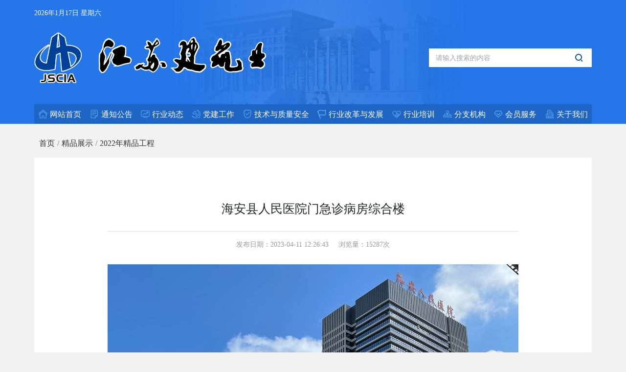

--- FILE ---
content_type: text/html; charset=utf-8
request_url: http://www.jsconi.com/2022nianjingpingongcheng/2485.html
body_size: 5279
content:
<!DOCTYPE html>
<!--[if lt IE 7]>
<html class="lt-ie9 lt-ie8 lt-ie7"> <![endif]-->
<!--[if IE 7]>
<html class="lt-ie9 lt-ie8"> <![endif]-->
<!--[if IE 8]>
<html class="lt-ie9"> <![endif]-->
<!--[if gt IE 8]><!-->
<html class=""> <!--<![endif]-->
<head>
    <meta http-equiv="Content-Type" content="text/html; charset=UTF-8">
    <meta http-equiv="X-UA-Compatible" content="IE=edge,Chrome=1">
    <meta name="viewport" content="width=device-width,minimum-scale=1.0,maximum-scale=1.0,user-scalable=no">
    <meta name="renderer" content="webkit">
    <title>海安县人民医院门急诊病房综合楼 - 江苏建筑业协会</title>
    <meta name="keywords" content=""/>
    <meta name="description" content=""/>
	
	<link rel="stylesheet" href="/static/lib/fontawesome-pro-6.4.0-web/css/all.min.css">
	<link rel="stylesheet" href="/static/css/common.css">
	<link rel="stylesheet" href="/static/css/base.css">
	<link rel="stylesheet" href="/static/css/style.css">
	<link rel="stylesheet" href="/static/lib/swiper-5.2.0/package/css/swiper.min.css">
	<link rel="stylesheet" type="text/css" href="/static/lib/bootstrap-4.6.0-dist/css/bootstrap.min.css"/>
	<link rel="stylesheet" href="/static/css/tailwind.css">

    <link rel="shortcut icon" href="/assets/img/favicon.ico" type="image/x-icon"/>

    <!--[if lt IE 9]>
    <script src="/libs/html5shiv.js"></script>
    <script src="/libs/respond.min.js"></script>
    <![endif]-->

</head>
<body>
		
		<!-- S头部 -->
		<div class="header" style="background-image: url('http://jsjzyxhimg.xing-consulting.icu/header_bg03.jpg');">
			<div class="header-container mx-auto" style="max-width: 1140px;">
				<div class="h-date d-none d-lg-block">
					<p class="nowdate"></p>
				</div>
				
				<div class="h-mid row">
					<div class="h-logo col-lg-6">
						<a href="/">
							<img src="http://jsjzyxhimg.xing-consulting.icu/header_logo.png" >
						</a>
					</div>
					
					<div class="h-search col-lg-6">
						<form action="/s.html" method="get">
							<div class="s-con">
								<input class="s-ipt" name="q" data-suggestion-url="/addons/cms/search/suggestion.html" type="search" id="searchinput" value="" placeholder="请输入搜索的内容"/>
								<input class="s-sbt" type="submit" value="" style="background-image: url('http://jsjzyxhimg.xing-consulting.icu/header_search_icon01.svg');"/>
							</div>
							<input type="hidden" name="__searchtoken__" value="c82527acf19a3f127829487b289993f9" />						</form>
					</div>
				</div>
				
				<div class="h-nav">
					<ul class="h-nav-list">
												<li class="h-nav-item ">
							<a href="/">
								<img class="d-none d-lg-block" src="/uploads/20211116/cd127c6554caa24f1f2896340a09cc7b.svg" >
								<h2>网站首页</h2>
							</a>
						</li>
												<li class="h-nav-item ">
							<a href="/tongzhigonggao.html">
								<img class="d-none d-lg-block" src="/uploads/20211116/78c7d2ca78b21e9f4705b0a61c7288de.svg" >
								<h2>通知公告</h2>
							</a>
						</li>
												<li class="h-nav-item ">
							<a href="/hangyedongtai.html">
								<img class="d-none d-lg-block" src="/uploads/20211116/4369bc2e394c49fb115d1c41bea0b3d0.svg" >
								<h2>行业动态</h2>
							</a>
						</li>
												<li class="h-nav-item ">
							<a href="/dangjiangongzuo.html">
								<img class="d-none d-lg-block" src="/uploads/20211116/eaa8a3dfbea94268eee05acddc6d4a48.svg" >
								<h2>党建工作</h2>
							</a>
						</li>
												<li class="h-nav-item ">
							<a href="/zhilianganquan.html">
								<img class="d-none d-lg-block" src="/uploads/20211116/b0725e2287cb88d76974ec949179ab1a.svg" >
								<h2>技术与质量安全</h2>
							</a>
						</li>
												<li class="h-nav-item ">
							<a href="/hangyefazhan.html">
								<img class="d-none d-lg-block" src="/uploads/20241202/27ab1fa6c469ffb720bbdbff47f7c084.png" >
								<h2>行业改革与发展</h2>
							</a>
						</li>
												<li class="h-nav-item ">
							<a href="/hangyepeixun.html">
								<img class="d-none d-lg-block" src="/uploads/20211116/a14b2395dcadc7bfda147dc0192986f6.svg" >
								<h2>行业培训</h2>
							</a>
						</li>
												<li class="h-nav-item ">
							<a href="/fenzhijigou.html">
								<img class="d-none d-lg-block" src="/uploads/20211116/9ae1c9a459ba2f5505c02a9ae17af756.svg" >
								<h2>分支机构</h2>
							</a>
						</li>
												<li class="h-nav-item ">
							<a href="/huiyuanfuwu.html">
								<img class="d-none d-lg-block" src="/uploads/20211116/a8447a939c8f7b4e257b0dc57ba2a7ac.svg" >
								<h2>会员服务</h2>
							</a>
						</li>
												<li class="h-nav-item ">
							<a href="/p/aboutus.html">
								<img class="d-none d-lg-block" src="/uploads/20211116/7afcbc161e6e6aaf81b5adf4c585fb7c.svg" >
								<h2>关于我们</h2>
							</a>
						</li>
											</ul>
				</div>
			</div>
		</div>
		<!-- E头部 -->
		
		
		

		<style type="text/css">
			body{
				background-color: #f2f2f2;
			}
			img,video{
                 display: inline-block;
            }
		</style>
		

		<!-- S面包屑 -->
		<div class="mianbao">
			<div class="mianbao-container mx-auto" style="max-width: 1140px;">

				<div class="crumb">
					<ol class="breadcrumb">
												<li class="breadcrumb-item"><a href="/">首页</a></li>
												<li class="breadcrumb-item"><a href="/2022nianjingpingongcheng">精品展示</a></li>
												<li class="breadcrumb-item"><a href="/2022nianjingpingongcheng.html">2022年精品工程</a></li>
											</ol>
				</div>

			</div>
		</div>
		<!-- E面包屑 -->


		<!-- S内容区域 -->
		<div class="show mx-auto" style="max-width: 1140px;">
			<div class="show-container ">

				<div class="art-tit">
					<h1 class="d-none d-lg-block" style="font-size: 2.5rem;">海安县人民医院门急诊病房综合楼</h1>
					<h1 class="d-lg-none">海安县人民医院门急诊病房综合楼</h1>
				</div>
				<p class="art-data"><span class="date">发布日期：2023-04-11 12:26:43</span><span class="view">浏览量：15287次</span></p>

				<div class="contents">
					<img src="/uploads/20230411/d5f7fcc61c6affa2a7ca54fb1856c98c.jpg" alt="" /><p><br /></p><p>工程名称：</p><p>海安县人民医院门急诊病房综合楼</p><p><br /></p><p>工程总承包单位：</p><p>南通市达欣工程股份有限公司</p><p><br /></p><p>本工程总建筑面积81132.6m2，其中地上建筑面积69461.9m2，地下建筑面积11670.7m2，容积率5.5；建筑占地面积4985m2，由地上26F和地下2F组成。 工程建筑概算总投资38808.98万元，竣工决算35464.57万元。工程于2016年7月26日开工，2019年12月31日竣工验收，2021年6月11日通过备案。</p><p> &nbsp;本项目设计严格执行绿色建造环保节能的设计理念，工程设计获得 “二星级绿色建筑设计标识证书”，建造过程严格按节能施工规范要求施工；施工过程严格执行绿色施工“四节一环保”的管理，先后获得过江苏省、上海市绿色施工示范工程；同时积极开展创建新技术应用示范工程，获得了江苏省新技术应用示范工程，该工程从投入使用到现在使用状况良好，取得了很好的经济效益和社会效益。</p>				</div>

				<!-- <div class="nextprev">
					<ul class="np-list">
						
												<li class="np-item">
							<a href="/2022nianjingpingongcheng/2486.html">上一篇：丰县新城区人民医院二期工程医技部、外科住院楼</a>
						</li>
												<li class="np-item">
							<a href="/2022nianjingpingongcheng/2484.html">下一篇：华为苏州企业业务项目（标段一）（DK20110310地块）之A1、E1（部分）</a>
						</li>
											</ul>
				</div> -->

			</div>
		</div>
		<!-- E内容区域 -->

		
		
		<!-- S页脚 -->
		<div class="footer">
			<div class="footer-container">
				
				<div class="f-top">
					<div class="f-top-container mx-auto" style="max-width: 1140px;">
						<div class="f-link">
							<h5>相关链接</h5>
							<ul class="inpt-list row">
								<li class="inpt-item col-6 col-lg-3">
									<select name="" onchange="javascript:if (this.options[this.selectedIndex].value != '') window.open(this.options[this.selectedIndex].value);this.options[0].selected;">
										<option value="" selected="selected">政府部门网站</option>
										<option value="http://www.mohurd.gov.cn">中华人民共和国住房和城乡建设部</option>
										<option value="http://jsszfhcxjst.jiangsu.gov.cn/">江苏省住房和城乡建设厅</option>
										<option value="http://sjw.nanjing.gov.cn/">南京市城乡建设委员会</option>
										<option value="http://js.wuxi.gov.cn/index.shtml">无锡市住房和城乡建设局</option>
										<option value="http://zj.xz.gov.cn/">徐州市住房和城乡建设局</option>
										<option value="http://cxjsj.changzhou.gov.cn">常州市住房和城乡建设局</option>
										<option value="http://zfcjj.suzhou.gov.cn/">苏州市住房和城乡建设局</option>
										<option value="http://fgj.nantong.gov.cn/">南通市住房和城乡建设局</option>
										<option value="http://jsj.lyg.gov.cn/">连云港市住房和城乡建设局</option>
										<option value="http://hazjj.huaian.gov.cn/">淮安市住房和城乡建设局</option>
										<option value="http://cxjsj.yancheng.gov.cn/">盐城市住房和城乡建设局</option>
										<option value="http://yzzjj.yangzhou.gov.cn/">扬州市住房和城乡建设局</option>
										<option value="http://jsj.zhenjiang.gov.cn/">镇江市住房和城乡建设局</option>
										<option value="http://jsj.taizhou.gov.cn/">泰州市住房和城乡建设局</option>
										<option value="http://zjj.suqian.gov.cn/">宿迁市住房和城乡建设局</option>
									</select>
								</li>
								<li class="inpt-item col-6 col-lg-3">
									<select name="" onchange="javascript:if (this.options[this.selectedIndex].value != '') window.open(this.options[this.selectedIndex].value);this.options[0].selected;">
										<option value="" selected="selected">相关协会网站</option>
										<option value="http://www.cacem.com.cn/">中国施工企业管理协会</option>
										<option value="http://www.zgjzy.org.cn">中国建筑业协会</option>
										<option value="http://www.njjzyxh.com/">南京建筑业协会</option>
										<option value="http://www.xcia.cn/">徐州市建筑行业协会</option>
										<option value="http://www.szjzxh.com/">苏州市建筑业协会</option>
										<option value="http://www.ntjzyxh.com/">南通市建筑行业协会</option>
										<option value="http://www.jzhyxh.com/">连云港市建筑业协会</option>
										<option value="http://www.hajzhyxh.com/">淮安市建筑行业协会</option>
										<option value="http://www.yzcia.cn/">扬州市建筑行业协会</option>
										<option value="http://www.zjjzxh.net/">镇江建筑行业协会</option>
										<option value="http://www.ycsjzyxh.com/">盐城市建筑业协会</option>
									</select>
								</li>
								<li class="inpt-item col-6 col-lg-3">
									<select name="" onchange="javascript:if (this.options[this.selectedIndex].value != '') window.open(this.options[this.selectedIndex].value);this.options[0].selected;">
										<option value="" selected="selected">会员企业网站</option>
										<option value="http://www.ntdaxin.com/cn/index.html">南通市达欣工程股份有限公司</option>
										<option value="http://www.ntsj.js.cn/about.asp">江苏南通三建集团股份有限公司</option>
										<option value="http://www.nthxjgjt.cn/">华新建工集团有限公司</option>
										<option value="http://www.ntjgjt.com/">南通建工集团股份有限公司</option>
										<option value="http://www.zhongnangroup.cn">中南控股集团有限公司</option>
										<option value="http://www.ironarmy.com">南通四建集团有限公司</option>
										<option value="http://www.ntxinhua.com/">南通新华建筑集团有限公司</option>
										<option value="http://www.goldmantis.com/">金螳螂</option>
										<option value="http://www.ntlj.com.cn/">江苏南通六建建设集团有限公司</option>
										<option value="http://www.jsdjgs.cn/">江苏地基</option>
										<option value="http://www.jshj.cn/">江苏华建</option>
										<option value="http://www.jsjianan.cn/">江苏省建安集团</option>
									</select>
								</li>
								<li class="inpt-item col-6 col-lg-3">
									<select name="" onchange="javascript:if (this.options[this.selectedIndex].value != '') window.open(this.options[this.selectedIndex].value);this.options[0].selected;">
										<option value="" selected="selected">其他链接</option>
									</select>
								</li>
							</ul>
						</div>
						
						<div class="f-con row">
							<div class="con-nav col-lg-4">
								<h5>网站导航</h5>
								<ul class="flex justify-between flex-wrap">
																		<li class="" style="margin-bottom: 1.2rem;"><a class="" style="font-size: 1.4rem;" href="/">网站首页</a></li>
																		<li class="" style="margin-bottom: 1.2rem;"><a class="" style="font-size: 1.4rem;" href="/tongzhigonggao.html">通知公告</a></li>
																		<li class="" style="margin-bottom: 1.2rem;"><a class="" style="font-size: 1.4rem;" href="/hangyedongtai.html">行业动态</a></li>
																		<li class="" style="margin-bottom: 1.2rem;"><a class="" style="font-size: 1.4rem;" href="/dangjiangongzuo.html">党建工作</a></li>
																		<li class="" style="margin-bottom: 1.2rem;"><a class="" style="font-size: 1.4rem;" href="/zhilianganquan.html">技术与质量安全</a></li>
																		<li class="" style="margin-bottom: 1.2rem;"><a class="" style="font-size: 1.4rem;" href="/hangyefazhan.html">行业改革与发展</a></li>
																		<li class="" style="margin-bottom: 1.2rem;"><a class="" style="font-size: 1.4rem;" href="/hangyepeixun.html">行业培训</a></li>
																		<li class="" style="margin-bottom: 1.2rem;"><a class="" style="font-size: 1.4rem;" href="/fenzhijigou.html">分支机构</a></li>
																		<li class="" style="margin-bottom: 1.2rem;"><a class="" style="font-size: 1.4rem;" href="/huiyuanfuwu.html">会员服务</a></li>
																		<li class="" style="margin-bottom: 1.2rem;"><a class="" style="font-size: 1.4rem;" href="/p/aboutus.html">关于我们</a></li>
																	</ul>
							</div>
							<div class="con-contact col-lg-5">
								<h5>联系方式</h5>
								<ul class="content-list">
									<li class="content-item">南京市云龙山路99号省建大厦B座15层</li>
									<li class="content-item">邮政编码：210019</li>
									<li class="content-item">电话：025-83300879</li>
								</ul>
							</div>
							<div class="con-code col-lg-3">
								<div class="code">
									<img src="/uploads/20211207/04d3bc1b161db0c3920446420ea99ba0.jpg" >
								</div>
								<p>微信二维码关注<br>“江苏省建筑行业协会”</p>
							</div>
						</div>
					</div>
				</div>
				
				<div class="f-bot">
					<div class="f-bot-container">
						<p class="beian"><a href="https://beian.miit.gov.cn/" target="_blank">苏ICP备17043798号</a> 江苏省建筑行业协会 版权所有</p>
						<p class="fangke"><img class="d-none d-lg-inline-block" src="http://jsjzyxhimg.xing-consulting.icu/footer_fangwen_icon.svg" >总访问量：<span class="num">80790</span> 位访客 <span> | <a href="http://www.newgrand.cn/" target="_blank">新中大科技股份有限公司</a> 提供技术支持</span></p>
					</div>
				</div>
				
			</div>
		</div>
		<!-- E页脚 -->
		

		<Script src="/static/lib/jquery-3.2.1/jquery-3.2.1.min.js"></script>
		<script src="/static/lib/bootstrap-4.6.0-dist/js/bootstrap.min.js" type="text/javascript" charset="utf-8"></script>
		<Script src="/static/lib/swiper-5.2.0/package/js/swiper.min.js"></script>
		
		<script type="text/javascript">
			// S获取当前时间和周几
			function getCurrentDate() {
			      var myDate = new Date();
			      var year = myDate.getFullYear(); //年
			      var month = myDate.getMonth() + 1; //月
			      var day = myDate.getDate(); //日
			      var days = myDate.getDay();
			      switch(days) {
			            case 1:
			                  days = '星期一';
			                  break;
			            case 2:
			                  days = '星期二';
			                  break;
			            case 3:
			                  days = '星期三';
			                  break;
			            case 4:
			                  days = '星期四';
			                  break;
			            case 5:
			                  days = '星期五';
			                  break;
			            case 6:
			                  days = '星期六';
			                  break;
			            case 0:
			                  days = '星期日';
			                  break;
			      }
			      var str = year + "年" + month + "月" + day + "日  " + days;
			      return str;
			}
			$('.nowdate').append(getCurrentDate());
			// E获取当前时间和周几
		</script>

	</body>

</html>

--- FILE ---
content_type: text/css
request_url: http://www.jsconi.com/static/css/common.css
body_size: 1082
content:
@charset "utf-8";
* {
    margin: 0;
    padding: 0;
}

body {
    font-family: PingFangSC, PingFangSC-Regular, 'Microsoft YaHei', 微软雅黑, STXihei, 华文细黑, Georgia, 'Times New Roman', serif;
}

body,
div,
dl,
dt,
dd,
ul,
ol,
li,
h1,
h2,
h3,
h4,
h5,
h6,
pre,
code,
form,
fieldset,
legend,
input,
button,
textarea,
p,
blockquote,
th,
td {
    margin: 0;
    padding: 0;
    font-family: "微软雅黑";
}

fieldset,
img {
    border: 0;
}

ul,
ol,
li {
    list-style: none;
    font-family: 'Microsoft YaHei';
}


/* remember to define focus styles! */

:focus {
    outline: 0;
}

address,
caption,
cite,
code,
dfn,
em,
strong,
th,
var,
optgroup {
    font-style: normal;
    font-weight: normal;
}

h1,
h2,
h3,
h4,
h5,
h6 {
    font-size: 100%;
    font-weight: normal;
}

abbr,
acronym {
    border: 0;
    font-variant: normal;
}

input,
button,
textarea,
select,
optgroup,
option {
    font-family: inherit;
    font-size: inherit;
    font-style: inherit;
    font-weight: inherit;
    background-color: #fff;
    border: none;
}

code,
kbd,
samp,
tt {
    font-size: 100%;
}

a {
    text-decoration: none;
}

a:hover {
    text-decoration: none;
}


/*@purpose To enable resizing for IE */


/*@branch For IE6-Win, IE7-Win */

input,
button,
textarea {
    *font-size: 100%;
}

ol,
ul {
    list-style: none;
}


/* tables still need 'cellspacing="0"' in the markup */

table,
tr,
td {
    border-collapse: collapse;
    border-spacing: 0;
    margin: 0;
    padding: 0;
}

caption,
th {
    text-align: left;
}

sup,
sub {
    font-size: 100%;
    vertical-align: baseline;
}


/* remember to highlight anchors and inserts somehow! */

blockquote,
q {
    quotes: none;
}

blockquote:before,
blockquote:after,
q:before,
q:after {
    content: '';
    content: none;
}


/**Common Css**/

.fr {
    float: right;
    *display: inline;
}

.fl {
    float: left;
    *display: inline;
}


/*文本超出显示省略号*/

.ehn,
.otw,
.tow {
    text-overflow: ellipsis;
    overflow: hidden;
    white-space: nowrap;
}


/*清除浮动*/

.clearfix {
    clear: both;
    *zoom: 1;
}

.clearfix:after {
    display: block;
    clear: both;
    content: "\0020";
    visibility: hidden;
    height: 0;
}

--- FILE ---
content_type: text/css
request_url: http://www.jsconi.com/static/css/base.css
body_size: 3689
content:
/* S媒体查询 */

	/* 涵盖了小屏幕手机屏幕大小 */
	@media screen and (max-width:359px){
		html {
			font-size: 52.5%;
		}
	}

	/* 涵盖了基本的手机屏幕大小 */
	@media screen and (min-width:360px) and (max-width:500px){
		html {
			font-size: 62.5%;
		}
	}

	/* 涵盖了基本的pad屏幕大小 */
	@media screen and (min-width:501px) and (max-width:959px){
		html {
			font-size: 62.5%;
		}
	}

	/* 涵盖了正常PC屏幕大小 */
	@media screen and (min-width:960px){
		html {
			font-size: 62.5%;
		}
	}

/* E媒体查询 */


/* S-index-头部 */
.header{
	background-position: center;
	background-size: contain;
	background-repeat: no-repeat;
	background-color: #2576E9;
	margin-bottom: 2rem;
}
.header .header-container{}
.header .h-date{
	padding: 1.6rem 0;
}
.header .h-date p{
	font-size: 1.4rem;
	color: #fff;
}
.header .h-mid{
	height: 13rem;
	align-items: center;
	margin-bottom: 3rem;
}
.header .h-logo{
	height: 80%;
}
.header .h-logo a{
	display: inline-block;
	height: 100%;
}
.header .h-logo img{
	height: 100%;
}
.header .h-search{}
.header .h-search form{
	display: flex;
	height: 100%;
	justify-content: flex-end;
	align-items: center;
}
.header .h-search .s-con{
	width: 60%;
	display: flex;
	background-color: #fff;
	padding: 0.7rem 1.4rem;
}
.header .h-search .s-ipt{
	flex: 1;
	font-size: 1.4rem;
}
.header .h-search .s-sbt{
	background-position: center;
	background-size: contain;
	background-repeat: no-repeat;
	width: 2.4rem;
	height: 2.4rem;
}
.header .h-nav{}
.header .h-nav .h-nav-list{
	display: flex;
	justify-content: space-between;
	margin-bottom: 0;
}
.header .h-nav .h-nav-item{
	flex: auto;
}
.header .h-nav li.active{}
.header .h-nav .h-nav-item a{
	display: flex;
	justify-content: center;
	align-items: center;
	background-color: #1E65C6;
	padding: 1rem 0;
}
.header .h-nav li.active a{
	background-color: #004098;
}
.header .h-nav .h-nav-item a:hover{
	background-color: #004098;
}
.header .h-nav .h-nav-item a img{
	display: block;
	width: 2rem;
	height: 2rem;
	margin-right: 0.4rem;
}
.header .h-nav .h-nav-item a h2{
	font-size: 1.6rem;
	color: #fff;
	margin-bottom: 0;
}
	/* s-响应式 */
	@media (max-width: 991.98px){
		.header{
			background-size: cover;
			padding: 1rem 0;
			margin-bottom: 1rem;
		}
		.header .header-container{}
		.header .h-date{
			padding: 1rem 0;
		}
		.header .h-date p{
			font-size: 1.2rem;
			margin-bottom: 0;
		}
		.header .h-mid{
			height: auto;
			margin-bottom: 1rem;
		}
		.header .h-logo{
			margin-bottom: 1rem;
		}
		.header .h-logo img{
			height: 5rem;
		}
		.header .h-search .s-con{
			width: 100%;
			padding: 0.4rem 1rem;
		}
		.header .h-search .s-ipt{
			font-size: 1.2rem;
		}
		.header .h-nav .h-nav-list{
			flex-wrap: wrap;
			justify-content: flex-start;
		}
		.header .h-nav .h-nav-item{
			width: 20%;
			flex: none;
		}
		.header .h-nav .h-nav-item a{
			background-color: rgba(0,0,0,0);
			padding: 0.6rem 0;
		}
		.header .h-nav .h-nav-item a h2{
			font-size: 1.2rem;
			font-weight: normal;
			overflow: hidden;
  			text-overflow: ellipsis;
  			white-space: nowrap;
		}
	}
	/* e-响应式 */
/* E-index-头部 */


/* S-index-页脚 */
.footer{}
.footer .footer-container{}

.footer .f-top{
	background-color: #F4F6F8;
}
.footer .f-top-container{}
.footer .f-link{
	padding-top: 3.6rem;
	padding-bottom: 3rem;
	border-bottom: 1px solid #ddd;
}
.footer .f-link h5{
	font-size: 1.6rem;
	color: #333;
	margin-bottom: 2rem;
}
.footer .f-link .inpt-list{}
.footer .f-link .inpt-item{}
.footer .f-link .inpt-item select{
	width: 100%;
	border: 1px solid #D9D9D9;
	padding: 0.6rem 1.2rem;
	font-size: 1.4rem;
	color: #666;
}
.footer .f-link .inpt-item option{}

.footer .f-con{
	padding-top: 5rem;
	padding-bottom: 3rem;
}
.footer .f-con .con-nav{
	padding-right: 8rem;
	border-right: 1px solid #ddd;
}
.footer .f-con .con-nav h5{
	font-size: 1.6rem;
	color: #333;
	margin-bottom: 2rem;
}
.footer .f-con .con-nav .nav-list{
	display: flex;
	flex-wrap: wrap;
}
.footer .f-con .con-nav .nav-item{
	width: 33.33%;
	margin-bottom: 1.2rem;
}
.footer .f-con .con-nav .nav-item a{
	font-size: 1.4rem;
	color: #333;
}
.footer .f-con .con-contact{
	padding-left: 8rem;
	border-right: 1px solid #ddd;
}
.footer .f-con .con-contact h5{
	font-size: 1.6rem;
	color: #333;
	margin-bottom: 2rem;
}
.footer .f-con .con-contact .content-list{}
.footer .f-con .con-contact .content-item{
	font-size: 1.4rem;
	color: #333;
	margin-bottom: 1.2rem;
}
.footer .f-con .con-code{
	display: flex;
	flex-direction: column;
	align-items: center;
}
.footer .f-con .con-code .code{
	margin-bottom: 1rem;
}
.footer .f-con .con-code .code img{
	display: block;
	width: 12rem;
	height: 12rem;
	border: 6px solid #fff;
}
.footer .f-con .con-code p{
	font-size: 1.2rem;
	text-align: center;
}

.footer .f-bot{
	background-color: #0176E9;
	padding: 1.8rem 0;
}
.footer .f-bot-container{}

.footer .f-bot-container .beian{
	font-size: 1.4rem;
	text-align: center;
	color: #fff;
	margin-bottom: 0.6rem;
}
.footer .f-bot-container .beian a{
	font-size: 1.4rem;
	color: #fff;
}
.footer .f-bot-container .fangke{
	font-size: 1.4rem;
	color: #fff;
	text-align: center;
	margin-bottom: 0;
}
.footer .f-bot-container .fangke a{
	color: #fff;
}
.footer .f-bot-container .fangke img{
	display: inline-block;
	width: 1.6rem;
	height: 1.6rem;
}
.footer .f-bot-container .fangke .num{
	font-size: 1.4rem;
	color: #fff;
}
	/* s-响应式 */
	@media (max-width: 991.98px){
		.footer .f-link{
			padding-top: 2rem;
			padding-bottom: 1rem;
		}
		.footer .f-link h5{
			font-size: 1.4rem;
			margin-bottom: 1rem;
		}
		.footer .f-link .inpt-item{
			margin-bottom: 1rem;
		}
		.footer .f-link .inpt-item:nth-child(odd){
			padding-right: 0.5rem;
		}
		.footer .f-link .inpt-item:nth-child(even){
			padding-left: 0.5rem;
		}
		.footer .f-con{
			padding-top: 2rem;
			padding-bottom: 1rem;
		}
		.footer .f-con .con-nav{
			padding-right: 0;
			border-right: none;
		}
		.footer .f-con .con-nav h5{
			font-size: 1.4rem;
			margin-bottom: 1rem;
		}
		.footer .f-con .con-nav .nav-item{
			width: 20%;
			margin-bottom: 1rem;
		}
		.footer .f-con .con-contact{
			padding-left: 1.5rem;
			border-right: none;
		}
		.footer .f-con .con-contact h5{
			font-size: 1.4rem;
			margin-bottom: 1rem;
		}
		.footer .f-bot{
			padding: 1rem 1.5rem;
		}
		.footer .f-bot-container .beian{
			font-size: 1.1rem;
			margin-bottom: 0.2rem;
		}
		.footer .f-bot-container .beian a{
			font-size: 1.1rem;
		}
		.footer .f-bot-container .fangke{
			font-size: 1.1rem;
		}
		
	}
	/* e-响应式 */
/* E-index-页脚 */


/* S-通用组件 */
	/* s-栏目标题 */
	.tit-50{
		border-bottom: 1px solid #ddd;
		margin-bottom: 2.4rem;
		display: flex;
		justify-content: space-between;
		align-items: center;
	}
	.tit-50 h5{
		width: 50%;
		border-radius: 4px 0 0 0;
		background-image: linear-gradient(to right, rgba(1,118,233,1), rgba(1,118,233,0));
		font-size: 1.8rem;
		color: #fff;
		padding: 0.8rem 1.6rem;
		margin-bottom: 0;
	}
	.tit-50 .more{
		margin-bottom: 0;
	}
	.tit-50 .more a{
		font-size: 1.4rem;
		color: #2576E9;
	}
	
	.tit-100{
		border-bottom: 1px solid #ddd;
		margin-bottom: 2.4rem;
		display: flex;
		justify-content: space-between;
		align-items: center;
	}
	.tit-100 h5{
		width: 25%;
		border-radius: 4px 0 0 0;
		background-image: linear-gradient(to right, rgba(1,118,233,1), rgba(1,118,233,0));
		font-size: 1.8rem;
		color: #fff;
		padding: 0.8rem 1.6rem;
		margin-bottom: 0;
	}
	.tit-100 .more{
		margin-bottom: 0;
	}
	.tit-100 .more a{
		font-size: 1.4rem;
		color: #2576E9;
	}
		/* s响应式 */
		@media (max-width: 991.98px){
			.tit-50{
				margin-bottom: 1rem;
			}
			.tit-50 h5{
				font-size: 1.4rem;
			}
			.tit-50 .more a{
				font-size: 1.2rem;
			}
			.tit-100{
				margin-bottom: 1rem;
			}
			.tit-100 h5{
				width: 50%;
				font-size: 1.4rem;
			}
			.tit-100 .more a{
				font-size: 1.2rem;
			}
		}
		/* e响应式 */
	/* s-栏目标题 */
	
	/* s-书籍列表 */
	.mag-list{}
	.mag-list .mag-item{
		/* padding: 0 3rem; */
		margin-bottom: 3rem;
	}
	.mag-list .mag-item .pic{
		margin-bottom: 1rem;
		box-shadow: 0 1px 0.6rem rgba(0,0,0,0.2);
	}
	.mag-list .mag-item:hover .pic{
		box-shadow: 0 1px 1rem rgba(255,0,0,0.7);
	}
	.mag-list .mag-item .pic a{
		display: block;
		height: 20rem;
		background-position: center;
		background-size: cover;
	}
	
	.mag-list .mag-item .txt{
		text-align: center;
	}
	.mag-list .mag-item .txt a{
		font-size: 1.4rem;
		color: #333;
		display: inline-block;
		/* width: 80%; */
		overflow:hidden;
		  text-overflow:ellipsis;
		  display:-webkit-box;
		  -webkit-box-orient:vertical;
		  -webkit-line-clamp:2;
	}
		/* s-响应式 */
		@media (max-width: 991.98px){
			.mag-list .mag-item{
				padding: 1.4rem;
				margin-bottom: 1rem;
			}
			.mag-list .mag-item .pic a{
				height: 10rem;
				background-size: contain;
				background-repeat: no-repeat;
			}
		}
		/* e-响应式 */
	/* e-书籍列表 */
	
	/* s-文章内容 */
	.art-con{}
	.art-con .art-list{
		margin-bottom: 0;
	}
	.art-con .art-item{
		display: flex;
		justify-content: space-between;
		align-items: center;
		margin-bottom: 1.4rem;
	}
	.art-con .art-item:nth-last-child(1){
		margin-bottom: 0;
	}
	.art-con .art-item p{
		display: flex;
		align-items: center;
		margin-bottom: 0;
	}
	.art-con .art-item p .icon{
		display: block;
		width: 0.6rem;
		height: 0.6rem;
		background-color: #D8D9DB;
		margin-right: 0.8rem;
	}
	.art-con .art-item p a{
		font-size: 1.6rem;
		color: #333;
	}
	.art-con .art-item .date{
		font-size: 1.4rem;
		color: #333;
	}
		/* s响应式 */
		@media (max-width: 991.98px){
			.art-con .art-item{
				margin-bottom: 0.8rem;
			}
			.art-con .art-item p a{
				font-size: 1.3rem;
			}
			.art-con .art-item .date{
				font-size: 1.3rem;
			}
		}
		/* e响应式 */
	/* e-文章内容 */
	
	/* s-面包屑 */
	.mianbao{}
	.mianbao .mianbao-container{}
	
	.mianbao .crumb{}
	.mianbao .breadcrumb{
		background-color: rgba(255,255,255,0);
	}
	.mianbao .breadcrumb .breadcrumb-item{
		font-size: 1.6rem;
	}
	.mianbao .breadcrumb .breadcrumb-item a{
		font-size: 1.6rem;
		color: #333;
	}
	/* e-面包屑 */
	
	/* s-翻页 */
	.pager{}
	.pager .pagination{
		justify-content: center;
	}
	.pager .pagination li{
		font-size: 1.6rem;
		margin: 0 0.4rem;
	}
	.pager .pagination li span{
		display: inline-block;
		color: #666;
		padding: 0.6rem 1.2rem;
		border: 1px solid #e6e6e6;
		border-radius: 0.4rem;
		text-decoration: none;
		min-width: 3.8rem;
		text-align: center;
	}
	.pager .pagination li a{
		display: inline-block;
		font-size: 1.6rem;
		color: #666;
		padding: 0.6rem 1.2rem;
		border: 1px solid #e6e6e6;
		border-radius: 0.4rem;
		text-decoration: none;
		min-width: 3.8rem;
		text-align: center;
	}
	.pager .pagination li a:hover{
		background-color: #eee;
	}
	.pager .pagination li.disabled span{
		color: #ddd;
	}
	.pager .pagination li.active span{
		color: #fff;
		background-color: #1890FF;
	}
		/* s-响应式 */
		@media (max-width: 991.98px){
			.pager .pagination li{
				font-size: 1.2rem;
				margin: 0 0.2rem;
			}
			.pager .pagination li span{
				padding: 0.2rem 0.5rem;
				border-radius: 0.2rem;
				min-width: 1.8rem;
			}
			.pager .pagination li a{
				font-size: 1.2rem;
				padding: 0.2rem 0.5rem;
				border-radius: 0.2rem;
				min-width: 1.8rem;
			}
		}
		/* e-响应式 */
	/* e-翻页 */
	
/* E-通用组件 */


/* S-list-内容区域 */
.content{
	margin-bottom: 3rem;
}
.content .content-container{}
.content .con-row{
	height: 100%;
}

.content .left-nav{
	height: 100%;
}
.content .left-nav .left-tit{
	background-color: #0477EA;
	display: flex;
	justify-content: center;
	align-items: center;
}
.content .left-nav .left-tit img{
	display: block;
	width: 2rem;
	height: 2rem;
	margin-right: 0.6rem;
}
.content .left-nav .left-tit h2{
	margin-bottom: 0;
	color: #fff;
	font-size: 2rem;
	padding: 1.5rem 0;
}
.content .left-nav .left-nav-list{
	height: 100%;
	background-color: #fff;
	margin-bottom: 0;
	padding-top: 2rem;
}
.content .left-nav .left-nav-item{
	background-color: #fff;
}
.content .left-nav li.active{
	background-color: #E6EDFF;
}
.content .left-nav .left-nav-item a{
	display: flex;
	justify-content: space-between;
	align-items: center;
	padding: 1rem 2rem;
	text-decoration: none;
	color: #333;
}
.content .left-nav .left-nav-item a:hover{
	color: #0477EA;
}
.content .left-nav .left-nav-item a h5{
	font-size: 1.6rem;
	margin-bottom: 0;
}
.content .left-nav .left-nav-item a img{
	display: block;
	width: 2rem;
	height: 2rem;
}
.content .art{}
.content .art-container{
	padding: 3rem;
	background-color: #fff;
}
.content .art-tit{}
.content .art-des{
	background-color: #F4F4F4;
	font-size: 1.4rem;
	padding: 3rem 2.6rem 1rem;
	margin-bottom: 4rem;
}
.content .art-con{
	margin-bottom: 3rem;
}
.content .art-con .art-list{}
.content .art-con .art-item{}
.content .art-con .art-item p{
	max-width: 80%;
}
.content .art-con .art-item .icon{}
.content .art-con .art-item p a{
	overflow:hidden;
	  text-overflow:ellipsis;
	  display:-webkit-box;
	  -webkit-box-orient:vertical;
	  -webkit-line-clamp:1;
	  flex: 1;
}
.content .art-con .art-item .tag{
	font-size: 13px;
	color: #999;
}
.content .art-con .art-item .date{
	/* flex: 1; */
}
	/* s-响应式 */
	@media (max-width: 991.98px){
		.content .art-container{
			padding: 1rem;
		}
		.content .left-nav .left-nav-list{
			height: auto !important;
			margin-bottom: 2rem;
			padding-top: 0;
		}
		.content .left-nav .left-tit h2{
			font-size: 1.4rem;
			padding: 0;
		}
		.content .left-nav .left-nav-item a h5{
			font-size: 1.4rem;
			margin-bottom: 0;
		}
		.content .left-nav .left-nav-item a img{
			width: 1.4rem;
			height: 1.4rem;
		}
		.content .art-con .art-item p{
			max-width: 70%;
		}
		.content .art-con .art-item .icon{
			flex: none;
		}
		.content .art-con{
			margin-bottom: 2rem;
		}
		.content .art-con .art-item p a{
			overflow:hidden;
			  text-overflow:ellipsis;
			  display:-webkit-box;
			  -webkit-box-orient:vertical;
			  -webkit-line-clamp:2;
		}
		.content .art-des{
			font-size: 1.3rem;
			padding: 1rem;
			margin-bottom: 1rem;
		}
		
		.cases-content .art-item{
			margin-bottom: 0;
		}
		.cases-content .mob-tag{
			margin-bottom: 1.4rem;
			font-size: 1.2rem;
			color: #999;
		}
	}
	/* e-响应式 */
/* E-list-内容区域 */


/* S-show-内容区域 */
.show{
	margin-bottom: 3rem;
}
.show .show-container{
	background-color: #fff;
	padding: 7rem 15rem;
}

.show .art-tit{
	padding-top: 2rem;
	text-align: center;
	padding-bottom: 3rem;
	border-bottom: 1px solid #ddd;
	margin-bottom: 1.6rem;
}
.show .art-tit h1{
	max-width: 90%;
	margin: 0 auto;
}
.show .art-data{
	font-size: 1.4rem;
	margin-bottom: 3rem;
	color: #999;
	text-align: center;
}
.show .art-data .date{
	margin-right: 2rem;
}
.show .contents{
	font-size: 1.6rem;
	border-bottom: 1px solid #ddd;
	padding-bottom: 5rem;
	margin-bottom: 4rem;
	line-height: 2;
}
.show .contents img{
	max-width: 100%;
}
.show .contents a{
	word-break:break-all;
}
.show .nextprev{}
.show .nextprev .np-list{}
.show .nextprev .np-item{
	margin-bottom: 1.6rem;
	  overflow: hidden;
	  text-overflow: ellipsis;
	  white-space: nowrap;
}
.show .nextprev .np-item a{
	font-size: 1.4rem;
	color: #333;
}
	/* s-响应式 */
	@media (max-width: 991.98px){
		.show .show-container{
			padding: 1rem;
		}
		.show .art-tit{
			padding-top: 1rem;
			padding-bottom: 1rem;
			margin-bottom: 1rem;
		}
		.show .art-tit h1{
			max-width: 100%;
			font-size: 1.6rem;
		}
		.show .art-data .date{
			margin-right: 1rem;
		}
		.show .art-data{
			font-size: 1.2rem;
			margin-bottom: 2rem;
		}
		.show .contents{
			font-size: 1.3rem;
			padding-bottom: 3rem;
			margin-bottom: 2rem;
			line-height: 1.5;
		}
		.show .nextprev .np-item a{
			font-size: 1.2rem;
		}
	}
	/* e-响应式 */
/* E-show-内容区域 */

--- FILE ---
content_type: text/css
request_url: http://www.jsconi.com/static/css/style.css
body_size: 3151
content:
@tailwind base;
@tailwind components;
@tailwind utilities;

/* S-indes-新闻 */
.news{
	margin-bottom: 2rem;
}
.news .news-container{}
.news .news-row{
	display: flex;
}

.news .carousel{}
.news .carousel .carousel-con{
	position: relative;
}
.news .carousel .pic-swiper{}
.news .carousel .pic-list{
	margin-bottom: 0;
}
.news .carousel .pic-item{}
.news .carousel .pic-item a{
	display: block;
	background-position: center;
	background-size: cover;
	height: 35rem;
}
.news .carousel .txt-swiper{
	position: absolute;
	bottom: 0;
	z-index: 55;
	width: 100%;
}
.news .carousel .t-list{
	margin-bottom: 0;
}
.news .carousel .t-item{
	font-size: 1.4rem;
	color: #fff;
	padding: 0.8rem 1.6rem;
	background-color: rgba(0,0,0,0.5);
	overflow: hidden;
	  text-overflow: ellipsis;
	  white-space: nowrap; 
}

.news .news-swiper-pagination{
	z-index: 55;
	position: absolute;
	bottom: 3.7rem !important;
	height: 0.5rem;
	display: flex;
}
.news .news-swiper-pagination .news-bullet{
	flex: 1;
	background-color: rgba(255,255,255,0.2);
}
.news .news-swiper-pagination .swiper-pagination-bullet-active{
	background-color: #2576E9;
}

.news .n-right{}
.news .n-right .tab{
	padding-bottom: 1.6rem;
	border-bottom: 1px solid #ddd;
	margin-bottom: 1.6rem;
}
.news .n-right .tab-list{
	display: flex;
	margin-bottom: 0;
}
.news .n-right li.tab-item{
	font-size: 1.8rem;
	color: #666;
	border-right: 1px solid #979797;
	padding-right: 2rem;
	margin-right: 2rem;
	cursor: pointer;
}
.news .n-right li.tab-item:nth-last-child(1){
	border: none;
}
.news .n-right li.active{
	color: #0176E9;
}
.news .n-right li.active a{
	color: #0176E9 !important;
}
.news .n-right li.tab-item a{
	color: #666;
}
.news .n-right .news-con{}
.news .n-right .news-list{
	display: none;
}
.news .n-right .news-list:nth-child(1){
	display: block;
}
.news .n-right .news-item{
	display: flex;
	justify-content: space-between;
	align-items: center;
	margin-bottom: 1.4rem;
}
.news .n-right .news-item p{
	display: flex;
	align-items: center;
	margin-bottom: 0;
	width: 75%;
}
.news .n-right .news-item .icon{
	display: block;
	width: 0.6rem;
	height: 0.6rem;
	background-color: #D8D9DB;
	margin-right: 0.6rem;
}
.news .n-right .news-item p a{
	width: 95%;
	font-size: 1.6rem;
	color: #333;
	overflow: hidden;
	  text-overflow: ellipsis;
	  white-space: nowrap; 
}
.news .n-right .news-item .date{
	font-size: 1.4rem;
	color: #333;
}

/* .news .n-right .news-item:nth-child(1) p a{
	color: #ff0000;
}
.news .n-right .news-item:nth-child(2) p a{
	color: #ff0000;
}
.news .n-right .news-item:nth-child(3) p a{
	color: #ff0000;
} */
	/* s-响应式 */
	@media (max-width: 991.98px){
		.news{
			margin-bottom: 1rem;
		}
		.news .carousel{
			margin-bottom: 1.5rem;
		}
		.news .carousel .pic-item a{
			height: 20rem;
		}
		.news .carousel .t-item{
			font-size: 1.2rem;
		}
		.news .news-swiper-pagination{
			bottom: 3.4rem !important;
		}
		.news .n-right .tab{
			padding-bottom: 1rem;
			margin-bottom: 1rem;
		}
		.news .n-right li.tab-item{
			font-size: 1.3rem;
		}
		.news .n-right .news-item{
			margin-bottom: 0.8rem;
		}
		.news .n-right .news-item p a{
			font-size: 1.3rem;
		}
		.news .n-right .news-item .date{
			font-size: 1.3rem;
		}
	}
	/* e-响应式 */
/* E-indes-新闻 */


/* S-index-快速通道 */
.adv{
	margin-bottom: 3rem;
}
.adv .adv-container{}
.adv .adv-row{}

.adv .adv-item{}
.adv .adv-item a{
	display: block;
	background-position: center;
	background-size: cover;
	height: 9rem;
}
	/* s-响应式 */
		@media (max-width: 991.98px){
			.adv{
				margin-bottom: 2rem;
			}
			.adv .adv-item:nth-child(1){
				padding-right: 0.5rem;
			}
			.adv .adv-item:nth-child(2){
				padding-left: 0.5rem;
				padding-right: 0.5rem;
			}
			.adv .adv-item:nth-last-child(1){
				padding-left: 0.5rem;
			}
			.adv .adv-item a{
				height: 4.5rem;
			}
		}
	/* e-响应式 */
/* E-index-快速通道 */


/* S-index-文章列表 */
.article{}
.article .article-container{}
.article .art-row{
	margin-bottom: 0;
}

.article .art{
	margin-bottom: 3rem;
}

.article .art-tit .more{}
.article .art-tit .more a{}
.article .art-con{}
.article .art-con .art-list{}
.article .art-con .art-item{}
.article .art-con .art-item:nth-last-child(1){}
.article .art-con .art-item p{
	width: 75%;
}
.article .art-con .art-item p .icon{
	display: block;
	width: 0.6rem;
	height: 0.6rem;
	background-color: #D8D9DB;
	margin-right: 0.6rem;
}
.article .art-con .art-item p a{
	width: 95%;
	  overflow: hidden;
	  text-overflow: ellipsis;
	  white-space: nowrap;
}
.article .art-con .art-item .date{}
	/* s-响应式 */
	@media (max-width: 991.98px){
		.article .art{
			margin-bottom: 2rem;
		}
	}
	/* e-响应式 */
/* E-index-文章列表 */


/* S-index-会员展示 */
.huiyuan{
	margin-bottom: 3rem;
}
.huiyuan .huiyuan-container{}


.huiyuan .h-con{}
.huiyuan .h-con .huiyuan-swiper{
	/* height: 25rem; */
	padding-top: 1rem;
}
.huiyuan .h-con .huiyuan-list{
	margin-bottom: 0;
}
.huiyuan .h-con .huiyuan-item{
	border: 1px solid #eee;
}
.huiyuan .project-pic{
	margin-bottom: 14px;
}
.huiyuan .project-pic a{
	display: block;
	height: 14rem;
	background-size: cover;
	background-position: center;
}

.huiyuan .project-txt{
	text-align: center;
}
.huiyuan .project-txt .p-name{}
.huiyuan .project-txt .p-name a{
	font-size: 14px;
	font-weight: 600;
	color: #333;
	overflow:hidden;
	  text-overflow:ellipsis;
	  display:-webkit-box;
	  -webkit-box-orient:vertical;
	  -webkit-line-clamp:1;
}
.huiyuan .project-txt .p-award{
	font-size: 13px;
	color: #065498;
	margin-bottom: 5px;
}
.huiyuan .project-txt .p-company{
	font-size: 13px;
	color: #999;
	overflow:hidden;
	  text-overflow:ellipsis;
	  display:-webkit-box;
	  -webkit-box-orient:vertical;
	  -webkit-line-clamp:1;
}

	/* s-响应式 */
	@media (max-width: 991.98px){
		.huiyuan{
			margin-bottom: 2rem;
		}
		.huiyuan .h-con .huiyuan-mob-swiper{
			padding-top: 1rem;
		}
		.huiyuan .h-con .huiyuan-mob-list{
			margin-bottom: 0;
		}
		.huiyuan .h-con .huiyuan-mob-item{
			border: 1px solid #eee;
			/* margin-bottom: 0.4rem; */
			height: 8rem;
			/* box-shadow: 0 1px 0.6rem rgba(0,0,0,0.1); */
		}
		.huiyuan .h-con .huiyuan-mob-item a{
			height: 100%;
			display: flex;
			align-items: center;
			overflow: hidden;
		}
		.huiyuan .h-con .huiyuan-mob-item img{
			width: 100%;
		}
		.huiyuan .project-txt .p-award{
			font-size: 12px;
		}
		.huiyuan .project-pic a{
			height: 10rem;
		}
	}
	/* e-响应式 */
/* E-index-会员展示 */


/* S-index-杂志期刊 */
.magazine{
	margin-bottom: 5rem;
}
.magazine .magazine-container{}

.magazine .m-tit{
	/* margin-bottom: 4rem; */
}

.magazine .m-con{}
.magazine .mag-list{}
.magazine .mag-item{
	/* padding: 0 3rem; */
}
.magazine .mag-item .pic{
	margin-bottom: 1rem;
	box-shadow: 0 1px 0.6rem rgba(0,0,0,0.2);
}
.magazine .mag-item:hover .pic{
	box-shadow: 0 1px 0.6rem rgba(0,0,0,0.4);
}
.magazine .mag-item .pic a{
	display: flex;
	height: 17.4rem;
	overflow: hidden;
}
.magazine .mag-item .pic a img{
	width: 100%;
}
.magazine .mag-item .txt{
	text-align: center;
}
.magazine .mag-item .txt a{
	font-size: 1.4rem;
	color: #333;
	display: inline-block;
	width: 80%;
}
	/* s-响应式 */
	@media (max-width: 991.98px){
		.magazine{
			margin-bottom: 2rem;
		}
		.magazine .m-tit{
			/* margin-bottom: 3rem; */
		}
		.magazine .mag-item{
			/* padding: 0 1.5rem; */
			margin-bottom: 1rem;
		}
		.magazine .mag-item .pic a{
			height: 12rem;
		}
		.magazine .mag-item .txt a{
			font-size: 1.2rem;
			width: 100%;
		}
	}
	/* e-响应式 */
/* E-index-杂志期刊 */


/* S-about-协会简介 */
.intro{
	margin-bottom: 3rem;
}
.intro .intro-container{}

.intro .i-con{
	height: 33rem;
	background-position: center;
	background-size: cover;
	position: relative;
}
.intro .i-box{
	position: absolute;
	width: 46%;
	background-color: rgba(0,0,0,0.5);
	padding: 1.6rem 3.4rem;
	top:50%;
	transform: translate(0, -50%);
	right: 3rem;
}
.intro .i-box h2{
	color: #fff;
	font-size: 1.8rem;
	text-align: center;
	border-bottom: 1px solid #979797;
	padding-bottom: 1.6rem;
	margin-bottom: 1.6rem;
}
.intro .i-box .des{
	color: #fff;
	font-size: 1.4rem;
	text-align: justify;
}
.intro .i-box a{
	display: block;
	color: #fff;
	font-size: 1.4rem;
	text-align: end;
}
	/* s-响应式 */
	@media (max-width: 991.98px){
		.intro{
			margin-bottom: 1rem;
		}
		.intro .i-con{
			height: auto;
		}
		.intro .i-box{
			position: static;
			width: 100%;
			padding: 0;
			transform: translate(0, 0);
			right: 0;
		}
		.intro .i-box h2{
			font-size: 1.6rem;
			padding-top: 1.4rem;
		}
		.intro .i-box .des{
			font-size: 1.2rem;
			padding: 0 1rem;
		}
		.intro .i-box a{
			font-size: 1.3rem;
			padding-right: 0.6rem;
			padding-bottom: 0.6rem;
		}
	}
	/* e-响应式 */
/* E-about-协会简介 */


/* S-about-快捷入口 */
.swift{
	margin-bottom: 3rem;
}
.swift .swift-container{}

.swift .swift-list{
	margin-bottom: 0;
}
.swift .swift-item{}
.swift .swift-item a{
	display: flex;
	height: 16rem;
	align-items: center;
	overflow: hidden;
	border-radius: 0.6rem;
}
.swift .swift-item a img{
	width: 100%;
}
	/* s-响应式 */
	@media (max-width: 991.98px){
		.swift{
			margin-bottom: 1rem;
		}
		.swift .swift-item:nth-child(1){
			padding-right: 0.5rem;
		}
		.swift .swift-item:nth-child(2){
			padding-left: 0.5rem;
		}
		.swift .swift-item a{
			height: 4.6rem;
			border-radius: 0.4rem;
		}
	}
	/* e-响应式 */
/* E-about-快捷入口 */


/* S-about-入会申请和联系方式 */
.join{
	margin-bottom: 3rem;
}
.join .join-container{}

.join .contact{
	background-position: center;
	background-size: cover;
}
.join .contact-container{
	/* width: 60%; */
	display: flex;
	flex-direction: column;
	justify-content: center;
	padding: 5rem 3.6rem;
}
.join .tit{}
.join .tit h5{
	font-size: 1.8rem;
	color: #333;
	margin-bottom: 2rem;
}
.join .tit h5 a{
	color: #333;
}
.join .con-list{
	margin-bottom: 0;
	/* display: flex; */
	flex-wrap: wrap;
}
.join .con-item{
	font-size: 1.5rem;
	color: #666;
	margin-right: 2.4rem;
	margin-bottom: 0.6rem;
}
	/* s-响应式 */
	@media (max-width: 991.98px){
		.join{
			margin-bottom: 1rem;
		}
		.join .contact-container{
			width: 100%;
			padding: 1rem;
		}
		.join .tit h5{
			font-size: 1.4rem;
		}
		.join .con-item{
			font-size: 1.3rem;
			margin-right: 2rem;
			margin-bottom: 0.6rem;
		}
	}
	/* e-响应式 */
/* E-about-入会申请和联系方式 */


/* S-about-协会所在位置 */
.seat{
	margin-bottom: 4rem;
}
.seat .seat-container{}

.seat .s-tit{}

.seat .s-con{}
.seat .s-con .left{}
.seat .s-con .left .txt-list{}
.seat .s-con .left .txt-item{
	margin-bottom: 3rem;
}
.seat .s-con .left .left-tit{
	display: flex;
	align-items: center;
	margin-bottom: 1rem;
}
.seat .s-con .left .left-tit img{
	display: block;
	width: 2rem;
	height: 2rem;
	margin-right: 0.5rem;
}
.seat .s-con .left .left-tit .tittxt{
	font-size: 1.4rem;
	color: #333;
	margin-bottom: 0;
}
.seat .s-con .left .left-con{
	font-size: 1.4rem;
	color: #333;
	text-align: justify;
}

.seat .s-con .right{}
.seat .s-con .right img{
	width: 100%;
}
	/* s-响应式 */
	@media (max-width: 991.98px){
		.seat .s-con .left .left-con{
			font-size: 1.2rem;
		}
		.seat .s-con .left .txt-item{
			margin-bottom: 1rem;
		}
	}
	/* e-响应式 */
/* E-about-协会所在位置 */


/* S-org-机构列表 */
.org{
	margin-bottom: 4rem;
}
.org .org-container{}

.org .org-list{}
.org .org-item{
	margin-bottom: 2rem;
}
.org .org-item a{
	display: block;
	background-position: center;
	background-size: cover;
	height: 20rem;
	border-radius: 0.4rem;
}
	/* s-响应式 */
	@media (max-width: 991.98px){
		.org{
			margin-bottom: 2rem;
		}
		.org .org-item a{
			height: 8rem;
			border-radius: 0.2rem;
		}
	}
	/* e-响应式 */
/* E-org-机构列表 */


/* S-search-标题 */
.searchword{}
.searchword .searchword-container{
	font-size: 2rem;
	color: #333;
	margin-bottom: 2rem;
}
	/* s-响应式 */
	@media (max-width: 991.98px){
		.searchword .searchword-container{
			font-size: 1.4rem;
			margin-bottom: 1rem;
		}
	}
	/* e-响应式 */
/* E-search-标题 */

/* S-search-内容区域 */
.search{}
.search .search-container{}
.search .search-res{
	margin-bottom: 4rem;
}
.search .search-res .res-list{}
.search .search-res .res-item{
	border-bottom: 1px solid #eee;
	padding-bottom: 1.4rem;
	margin-bottom: 1.4rem;
}
.search .search-res .res-item .res-tit{
	display: flex;
	justify-content: space-between;
	align-items: center;
	margin-bottom: 1rem;
}
.search .search-res .res-item .res-tit p{
	margin-bottom: 0;
	max-width: 70%;
	overflow: hidden;
	  text-overflow: ellipsis;
	  white-space: nowrap;
}
.search .search-res .res-item .tips p{
	font-size: 1.4rem;
	color: #999;
	margin-bottom: 0;
}
.search .search-res .res-item p .icon{}
.search .search-res .res-item p a{
	font-size: 1.6rem;
}
.search .search-res .res-item .date{
	font-size: 1.6rem;
}
.search .search-res .res-item .category{}
.search .search-res .res-item .view{}
/* s-响应式 */
	@media (max-width: 991.98px){
		.search .search-res .res-item .tips p{
			font-size: 1.3rem;
		}
		.search .search-res .res-item p a{
			font-size: 1.3rem;
		}
		.search .search-res .res-item .date{
			font-size: 1.3rem;
		}
	}
	/* e-响应式 */
/* E-search-内容区域 */

--- FILE ---
content_type: image/svg+xml
request_url: http://www.jsconi.com/uploads/20211116/9ae1c9a459ba2f5505c02a9ae17af756.svg
body_size: 1746
content:
<?xml version="1.0" encoding="UTF-8"?>
<svg width="20px" height="20px" viewBox="0 0 20 20" version="1.1" xmlns="http://www.w3.org/2000/svg" xmlns:xlink="http://www.w3.org/1999/xlink">
    <title>header_nav_icon07</title>
    <g id="效果图" stroke="none" stroke-width="1" fill="none" fill-rule="evenodd">
        <g id="切图" transform="translate(-924.000000, -55.000000)" fill="#64ADF4">
            <g id="header_nav_icon07" transform="translate(924.000000, 55.000000)">
                <rect id="矩形备份-35" fill-opacity="0" x="0" y="0" width="20" height="20"></rect>
                <g id="编组" transform="translate(1.400000, 2.900000)" fill-rule="nonzero">
                    <path d="M15.8079208,9.52673268 L15.2356436,9.52673268 L15.2356436,7.93069307 C15.2345879,7.21865608 14.6605228,6.64017512 13.9485148,6.63366336 L9.04158416,6.63366336 L9.04158416,5.54455445 L9.5920792,5.54455445 C10.521215,5.54346328 11.2741563,4.79052197 11.2752475,3.86138613 L11.2752475,1.68316832 C11.2741563,0.75403248 10.521215,0.00109117502 9.5920792,0 L7.41386139,0 C6.48472555,0.00109117502 5.73178424,0.75403248 5.73069307,1.68316832 L5.73069307,3.86138613 C5.73178424,4.79052197 6.48472555,5.54346328 7.41386139,5.54455445 L8.05148514,5.54455445 L8.05148514,6.63366336 L3.06732674,6.63366336 C2.35144918,6.63475381 1.77138748,7.2148155 1.77029703,7.93069307 L1.77029703,9.52673268 L1.28712871,9.52673268 C0.57671931,9.5278231 0.00109042162,10.103452 0,10.8138614 L0,12.9920792 C0,13.333447 0.135607807,13.6608332 0.376991264,13.9022167 C0.618374722,14.1436001 0.945760949,14.2792079 1.28712871,14.2792079 L3.46534652,14.2792079 C4.17575593,14.2781175 4.75138482,13.7024886 4.75247523,12.9920792 L4.75247523,10.8138614 C4.75138481,10.103452 4.17575592,9.5278231 3.46534652,9.52673268 L2.76039604,9.52673268 L2.76039604,7.93069307 C2.75986465,7.84912824 2.79203124,7.7707501 2.8497075,7.71307383 C2.90738377,7.65539757 2.98576192,7.62323099 3.06732674,7.62376238 L8.05148514,7.62376238 L8.05148514,9.52673268 L7.45742574,9.52673268 C6.74701634,9.5278231 6.17138745,10.103452 6.17029703,10.8138614 L6.17029703,12.9920792 C6.17138744,13.7024886 6.74701633,14.2781175 7.45742574,14.2792079 L9.63564355,14.2792079 C9.97701132,14.2792079 10.3043975,14.1436001 10.545781,13.9022167 C10.7871645,13.6608332 10.9227723,13.333447 10.9227723,12.9920792 L10.9227723,10.8138614 C10.9216818,10.103452 10.346053,9.5278231 9.63564355,9.52673268 L9.04158416,9.52673268 L9.04158416,7.62376238 L13.9485148,7.62376238 C14.0300797,7.62323099 14.1084578,7.65539757 14.1661341,7.71307383 C14.2238103,7.7707501 14.2559769,7.84912824 14.2554455,7.93069307 L14.2554455,9.52673268 L13.629703,9.52673268 C12.9192936,9.5278231 12.3436647,10.103452 12.3425743,10.8138614 L12.3425743,12.9920792 C12.3425743,13.333447 12.4781821,13.6608332 12.7195655,13.9022167 C12.960949,14.1436001 13.2883352,14.2792079 13.629703,14.2792079 L15.8079208,14.2792079 C16.5183302,14.2781175 17.0939591,13.7024886 17.0950495,12.9920792 L17.0950495,10.8138614 C17.0939591,10.103452 16.5183302,9.5278231 15.8079208,9.52673268 L15.8079208,9.52673268 Z M6.72079207,3.86138613 L6.72079207,1.68316832 C6.72079207,1.30039671 7.03108977,0.990099004 7.41386139,0.990099004 L9.5920792,0.990099004 C9.97485081,0.990099004 10.2851485,1.30039671 10.2851485,1.68316832 L10.2851485,3.86138613 C10.2851485,4.24415775 9.97485081,4.55445545 9.5920792,4.55445545 L7.41386139,4.55445545 C7.03108977,4.55445545 6.72079207,4.24415775 6.72079207,3.86138613 L6.72079207,3.86138613 Z M3.76237623,10.8138614 L3.76237623,12.9920792 C3.76024324,13.1552325 3.62849982,13.2869759 3.46534652,13.2891089 L1.28712871,13.2891089 C1.12397541,13.2869759 0.992231996,13.1552325 0.990099004,12.9920792 L0.990099004,10.8138614 C0.992231996,10.6507081 1.12397541,10.5189647 1.28712871,10.5168317 L3.46534652,10.5168317 C3.62849982,10.5189647 3.76024324,10.6507081 3.76237623,10.8138614 L3.76237623,10.8138614 Z M9.93267326,10.8138614 L9.93267326,12.9920792 C9.93054027,13.1552325 9.79879685,13.2869759 9.63564355,13.2891089 L7.45742574,13.2891089 C7.29427245,13.2869759 7.16252903,13.1552325 7.16039604,12.9920792 L7.16039604,10.8138614 C7.16252903,10.6507081 7.29427245,10.5189647 7.45742574,10.5168317 L9.63564355,10.5168317 C9.79879685,10.5189647 9.93054027,10.6507081 9.93267326,10.8138614 L9.93267326,10.8138614 Z M16.1049505,12.9920792 C16.1028175,13.1552325 15.9710741,13.2869759 15.8079208,13.2891089 L13.629703,13.2891089 C13.4665497,13.2869759 13.3348063,13.1552325 13.3326733,12.9920792 L13.3326733,10.8138614 C13.3348063,10.6507081 13.4665497,10.5189647 13.629703,10.5168317 L15.8079208,10.5168317 C15.9710741,10.5189647 16.1028175,10.6507081 16.1049505,10.8138614 L16.1049505,12.9920792 Z" id="形状"></path>
                </g>
            </g>
        </g>
    </g>
</svg>

--- FILE ---
content_type: image/svg+xml
request_url: http://www.jsconi.com/uploads/20211116/eaa8a3dfbea94268eee05acddc6d4a48.svg
body_size: 3274
content:
<?xml version="1.0" encoding="UTF-8"?>
<svg width="20px" height="20px" viewBox="0 0 20 20" version="1.1" xmlns="http://www.w3.org/2000/svg" xmlns:xlink="http://www.w3.org/1999/xlink">
    <title>header_nav_icon04</title>
    <g id="效果图" stroke="none" stroke-width="1" fill="none" fill-rule="evenodd">
        <g id="切图" transform="translate(-558.000000, -55.000000)" fill="#64ADF4" fill-rule="nonzero">
            <g id="header_nav_icon04" transform="translate(558.000000, 55.000000)">
                <rect id="矩形" opacity="0" x="0" y="0" width="20" height="20"></rect>
                <path d="M2.20396101,15.8733216 L1.33815713,14.8292052 C1.21447085,14.6685176 1.21447085,14.4278391 1.37946641,14.3071469 L2.286338,13.4239534 C2.41752706,13.2986654 2.61498737,13.2662704 2.78108308,13.3427861 C2.86370165,13.3830169 2.94607864,13.4634783 2.98738791,13.5034737 C3.02845562,13.5034737 3.02845562,13.5437044 3.0697649,13.5437044 C4.06022136,14.3466719 5.04874521,14.9489562 6.12061235,15.3103269 C8.18221123,16.0732988 10.2032256,15.9926021 12.1401719,15.0294177 C12.1687287,14.9956161 12.1833657,14.952684 12.1812396,14.9089608 L6.45060345,9.48887195 L6.40929417,9.48887195 L6.36798489,9.52910266 L5.09005449,10.8138976 C5.00743593,10.894359 4.92505893,10.9345897 4.80137267,10.9345897 C4.67768642,10.9345897 4.59530942,10.894359 4.51148298,10.8138976 L2.4097827,8.76707176 C2.33088938,8.69373287 2.2862531,8.59214392 2.2862531,8.48592729 C2.2862531,8.37971067 2.33088938,8.27812172 2.4097827,8.20478283 L2.78084149,7.84341221 L3.97663649,6.63884345 C4.38876301,6.19724666 4.84244038,5.75564988 5.25456689,5.31381782 C5.66669339,4.87198577 6.12037078,4.43062426 6.53273888,3.9887922 C6.61511587,3.90856604 6.78011141,3.82833989 6.90379768,3.86833534 C7.7282923,4.02902293 8.38803292,3.9485615 8.92408727,3.62742158 L9.2538368,3.38650783 C9.41883236,3.26605095 9.62489561,3.30628166 9.74858187,3.42673855 L10.7796229,4.30852052 C10.8619999,4.38898195 10.9030676,4.46920812 10.9030676,4.58966498 C10.9030676,4.71012185 10.8619999,4.79034801 10.7796229,4.87198579 L8.80064257,6.91881158 L8.75933329,6.95880703 L8.80064257,6.99903775 L14.6549649,12.6605109 L14.7786512,12.6605109 L14.8199605,12.6205154 L14.8610282,12.5802847 C14.9436468,12.4195971 15.0260238,12.2189141 15.1086423,12.0582265 C15.5207688,11.0936304 15.6444551,9.97022891 15.4797011,8.64520328 C15.2733963,7.11949463 14.6962742,5.63378141 13.7886779,4.26923087 C13.2115559,3.38580203 12.4694382,2.62235954 11.5212574,1.98055025 C11.364207,1.87127327 11.3117178,1.66719668 11.3973295,1.49872274 C11.4804312,1.33803514 11.6864945,1.21757828 11.85149,1.25780899 C12.7586032,1.45849202 13.6654748,1.81986265 14.6138973,2.42214704 C15.8094507,3.22534972 16.7155975,4.148774 17.3760629,5.23288586 C18.0014681,6.1993303 18.422009,7.27786716 18.6129256,8.40499533 C18.8602981,9.73002096 18.7779211,11.1755035 18.3244853,12.5807553 C18.0358035,13.4239534 17.6647447,14.1466946 17.1286903,14.8292052 C17.0463133,14.949662 17.0873811,14.9898928 17.1286903,14.9898927 C17.2936859,15.1503451 17.4586814,15.3110326 17.6234354,15.4314895 C17.788431,15.5921771 17.953185,15.7138103 18.1181805,15.8733216 L18.4080702,16.1542308 C18.4870909,16.2275015 18.5318169,16.3291159 18.5318169,16.4353752 C18.5318169,16.5416346 18.4870909,16.643249 18.4080702,16.7165197 L16.717047,18.4429114 C16.6344284,18.5231376 16.5520514,18.5633683 16.4271573,18.5633683 C16.3022631,18.5633683 16.2208525,18.5231376 16.1384755,18.4429114 L14.9016128,17.2383427 C14.8192358,17.1581165 14.7779265,17.1581165 14.6542402,17.1983472 C13.4586868,17.8806225 12.3868197,18.3224545 11.314711,18.5231376 C9.62368775,18.8847435 7.83603463,18.8329846 6.18583754,18.2307003 C6.18656226,18.2307003 4.70498435,17.9326166 2.20396101,15.8733216 L2.20396101,15.8733216 Z M4.18294133,16.3149184 L4.30662759,16.3951445 C5.17243148,16.9574334 5.8732398,17.3185688 6.57428973,17.5597178 C8.01721569,18.0815408 9.66644647,18.2019977 11.1506817,17.8808577 C12.1411382,17.6799395 13.1294204,17.2785734 14.2428384,16.6360583 C14.654965,16.3951445 15.1086423,16.4353753 15.4797011,16.7967459 L16.427882,17.7201701 L17.5410584,16.5558321 C17.3760629,16.4353752 17.2113089,16.2735113 17.0463134,16.1142353 C16.8813178,15.9549593 16.7165638,15.8330909 16.5515683,15.6719327 C16.1805095,15.3507928 16.0981325,14.8689653 16.3865727,14.4273686 C16.84826,13.8160458 17.2099181,13.1387573 17.4586814,12.4195971 C17.870808,11.1348022 17.9531849,9.85000731 17.7471217,8.64520328 C17.5410584,7.52109595 17.1699996,6.55744096 16.5928776,5.75447356 C15.9744462,4.75105837 15.14971,3.90856605 14.0780845,3.18511899 C13.9543982,3.10465756 13.7881948,3.02443139 13.6657164,2.94420524 C13.9556061,3.26534515 14.2017707,3.58672033 14.407834,3.94785569 C15.3982904,5.39357346 16.0157555,6.95927756 16.2218188,8.64567381 C16.3868143,10.0913916 16.263128,11.3761865 15.7683829,12.5002938 C15.686006,12.6609814 15.603629,12.821669 15.5210104,13.022352 L15.479218,13.1428089 C15.4794856,13.1535565 15.4752194,13.1639415 15.4674137,13.1715435 C15.4596079,13.1791455 15.4489445,13.1833003 15.4379087,13.1830396 C15.2729131,13.4239534 15.0255406,13.584641 14.7781681,13.584641 C14.4484185,13.6246364 14.1597367,13.5041795 14.0360505,13.3434919 L8.30565593,7.5617972 C8.14090196,7.4011096 8.01721569,7.20042657 8.01721569,6.95927756 C8.01721569,6.71812855 8.09959268,6.51768077 8.30565593,6.35722846 L9.99667914,4.63060149 L9.54324334,4.22900015 L9.41907393,4.30852052 C8.71850717,4.71012186 7.93483869,4.83057874 7.02748394,4.67012641 C6.65642513,5.07149249 6.28536632,5.43286312 5.91430753,5.83446444 C5.50193944,6.27606123 5.04850364,6.71789327 4.63613554,7.15949006 L3.35820515,8.44428497 L4.88374967,9.9314098 L5.87420611,8.92752409 C5.99789239,8.80706721 6.20419721,8.64637963 6.49263745,8.64637961 C6.74000999,8.64637961 6.94615378,8.72676262 7.11106882,8.88752864 L12.8409802,14.3073822 C13.087628,14.5482959 13.1707297,14.7892097 13.087628,15.1103496 C13.005251,15.3512634 12.8815648,15.5921771 12.6752599,15.712634 C12.6642656,15.7124385 12.6536657,15.7166221 12.6459131,15.7242167 C12.6381605,15.7318113 12.633927,15.7421588 12.6341922,15.7528647 C10.4902163,16.7967459 8.18148651,16.9172027 5.91382437,16.0740046 C4.80161425,15.6719327 3.72950553,15.0701189 2.69991397,14.2269208 L2.32764728,14.5882914 C2.88955013,15.5731205 4.18294133,16.3149184 4.18294133,16.3149184 Z" id="形状"></path>
            </g>
        </g>
    </g>
</svg>

--- FILE ---
content_type: image/svg+xml
request_url: http://www.jsconi.com/uploads/20211116/a14b2395dcadc7bfda147dc0192986f6.svg
body_size: 1801
content:
<?xml version="1.0" encoding="UTF-8"?>
<svg width="20px" height="20px" viewBox="0 0 20 20" version="1.1" xmlns="http://www.w3.org/2000/svg" xmlns:xlink="http://www.w3.org/1999/xlink">
    <title>header_nav_icon06</title>
    <g id="效果图" stroke="none" stroke-width="1" fill="none" fill-rule="evenodd">
        <g id="切图" transform="translate(-802.000000, -55.000000)" fill="#64ADF4">
            <g id="header_nav_icon06" transform="translate(802.000000, 55.000000)">
                <rect id="矩形备份-28" fill-opacity="0" x="0" y="0" width="20" height="20"></rect>
                <g id="编组" transform="translate(1.500000, 3.400000)" fill-rule="nonzero">
                    <path d="M15.6715911,1.31743463 C14.8399541,0.474510378 13.7052165,0 12.521096,0 C11.3369755,0 10.2022379,0.474510378 9.37060096,1.31743463 L8.530997,2.15901879 L7.72703661,1.35703859 C5.94358389,-0.390919915 3.08519663,-0.376786976 1.31911581,1.38872176 C0.475199318,2.21982648 0,3.3547633 0,4.53921681 C0,5.72367031 0.475199318,6.85860713 1.31911581,7.68971185 L7.62208612,13.990702 C8.12513776,14.491952 8.93883645,14.491952 9.44188809,13.990702 L15.740898,7.68179107 C16.5682607,6.85935929 17.0312021,5.73945484 17.0260891,4.57288017 C17.0214195,3.35159873 16.5346196,2.18157092 15.6715911,1.31743463 L15.6715911,1.31743463 Z M8.32109602,13.2897119 L2.01812571,6.98872176 C1.36090974,6.3431152 0.990697909,5.46048802 0.990697909,4.53921681 C0.990697909,3.61794559 1.36090974,2.73531841 2.01812571,2.08971185 C2.69108875,1.41886308 3.60255956,1.04216158 4.55277919,1.04216158 C5.48002727,1.0386434 6.37059243,1.40413135 7.02802671,2.05802869 L7.82010591,2.85010789 L7.78050196,2.88971185 C7.45262574,3.21675475 7.26752654,3.66028091 7.26565048,4.12337523 C7.26412125,4.56814427 7.44270009,4.99459055 7.76069997,5.30555344 C8.07436353,5.62337182 8.50228395,5.80227378 8.94881879,5.80227378 C9.39535362,5.80227378 9.82327404,5.62337182 10.1369376,5.30555344 L10.2062445,5.2362465 L13.501294,8.52931582 L12.7824822,9.24812769 L10.4062445,6.87189008 C10.2104252,6.69684526 9.91198749,6.70519742 9.72626473,6.89092018 C9.54054198,7.07664293 9.53218982,7.37508068 9.70723464,7.57089998 L12.0834723,9.9471376 L11.3666406,10.6659495 L7.16466038,6.46396928 C6.970151,6.27661555 6.6613745,6.27972673 6.47067973,6.47096172 C6.27998495,6.66219671 6.27774726,6.97098077 6.46565048,7.16495937 L10.6656505,11.3649594 L9.94881878,12.0837713 L5.74683858,7.87981088 C5.5527187,7.68678462 5.23887474,7.68767119 5.04584848,7.88179107 C4.85282223,8.07591096 4.85370879,8.38975492 5.04782868,8.58278117 L9.24782868,12.7827812 L8.740898,13.2897119 C8.6236381,13.4023684 8.43835592,13.4023684 8.32109602,13.2897119 L8.32109602,13.2897119 Z M15.0418881,6.99070195 L14.2003039,7.83030592 L10.5607,4.18872176 C10.3663762,3.99696971 10.0540337,3.99696971 9.85970987,4.18872176 L9.44188809,4.60852375 C9.3132153,4.74465868 9.13416026,4.82179815 8.94683859,4.82179815 C8.75951692,4.82179815 8.58046188,4.74465868 8.45178909,4.60852375 C8.32468167,4.48309961 8.25332617,4.3118464 8.25376723,4.13327621 C8.25493861,3.9331057 8.33540217,3.7415597 8.47753167,3.60060295 L8.51911581,3.55901879 L10.0597099,2.01842473 C10.7061921,1.36208742 11.588946,0.992521125 12.5102049,0.992521125 C13.4314638,0.992521125 14.3142177,1.36208742 14.9607,2.01842473 C15.6432541,2.69391888 16.0299551,3.61260071 16.0360187,4.57288017 C16.0418224,5.47943537 15.6837177,6.35044299 15.0418881,6.99070195 L15.0418881,6.99070195 Z" id="形状"></path>
                </g>
            </g>
        </g>
    </g>
</svg>

--- FILE ---
content_type: image/svg+xml
request_url: http://www.jsconi.com/uploads/20211116/a8447a939c8f7b4e257b0dc57ba2a7ac.svg
body_size: 1122
content:
<?xml version="1.0" encoding="UTF-8"?>
<svg width="20px" height="20px" viewBox="0 0 20 20" version="1.1" xmlns="http://www.w3.org/2000/svg" xmlns:xlink="http://www.w3.org/1999/xlink">
    <title>header_nav_icon08</title>
    <g id="效果图" stroke="none" stroke-width="1" fill="none" fill-rule="evenodd">
        <g id="切图" transform="translate(-1047.000000, -55.000000)" fill="#64ADF4" fill-rule="nonzero">
            <g id="header_nav_icon08" transform="translate(1047.000000, 55.000000)">
                <rect id="矩形" opacity="0" x="0" y="0" width="20" height="20"></rect>
                <path d="M14.1591667,3.125 C14.6256264,3.125 15.0639218,3.34821256 15.3383333,3.72541666 L18.0241667,7.41833334 C18.4301562,7.97647143 18.3892931,8.74278577 17.92625,9.25458334 L11.08125,16.8195833 C10.8047827,17.1250544 10.4120033,17.2993286 10,17.2993286 C9.58799671,17.2993286 9.19521731,17.1250544 8.91875,16.8195833 L2.07375,9.25458334 C1.61070689,8.74278577 1.56984375,7.97647143 1.97583334,7.41833334 L4.66166666,3.72541666 C4.93607824,3.34821256 5.37437364,3.125 5.84083334,3.125 L14.1591667,3.125 Z M14.1591667,4.375 L5.84083334,4.375 C5.77422753,4.37505736 5.71166421,4.40695846 5.6725,4.46083334 L2.98666666,8.15375 C2.92861957,8.23356106 2.93453389,8.34314972 3.00083334,8.41625 L9.84583334,15.9804167 C9.88533292,16.0241349 9.94149724,16.0490833 10.0004167,16.0490833 C10.0593361,16.0490833 10.1155004,16.0241349 10.155,15.9804167 L16.9995833,8.41541666 C17.0658828,8.34231637 17.0717971,8.23272771 17.01375,8.15291666 L14.3279167,4.46041666 C14.2887525,4.4065418 14.2261891,4.37458334 14.1595833,4.37458334 L14.1591667,4.375 Z M12.91125,7.93416666 C13.1440837,7.68383621 13.5348444,7.66703189 13.7883093,7.89644949 C14.0417741,8.1258671 14.063876,8.51636401 13.8379167,8.77291666 L10.4633333,12.5025 C10.3448495,12.6333764 10.1765419,12.7080394 10,12.7080394 C9.82345805,12.7080394 9.65515049,12.6333764 9.53666666,12.5025 L6.17333334,8.78541666 C5.94737403,8.52886401 5.96947585,8.1383671 6.22294071,7.90894949 C6.47640556,7.67953189 6.86716629,7.69633621 7.1,7.94666666 L10,11.1516667 L12.91125,7.93416666 Z" id="形状"></path>
            </g>
        </g>
    </g>
</svg>

--- FILE ---
content_type: image/svg+xml
request_url: http://www.jsconi.com/uploads/20211116/7afcbc161e6e6aaf81b5adf4c585fb7c.svg
body_size: 2009
content:
<?xml version="1.0" encoding="UTF-8"?>
<svg width="20px" height="20px" viewBox="0 0 20 20" version="1.1" xmlns="http://www.w3.org/2000/svg" xmlns:xlink="http://www.w3.org/1999/xlink">
    <title>header_nav_icon09</title>
    <g id="效果图" stroke="none" stroke-width="1" fill="none" fill-rule="evenodd">
        <g id="切图" transform="translate(-1169.000000, -55.000000)" fill="#64ADF4">
            <g id="header_nav_icon09" transform="translate(1169.000000, 55.000000)">
                <rect id="矩形" fill-opacity="0" x="0" y="0" width="20" height="20"></rect>
                <g id="编组" transform="translate(1.500000, 1.500000)" fill-rule="nonzero">
                    <path d="M16.5345551,16.039604 L15.692971,16.039604 L15.692971,7.52475248 C15.6907904,6.15861527 14.5838607,5.05168554 13.2177234,5.04950494 L11.7820799,5.04950494 L11.7820799,2.46138613 C11.7820799,1.10297029 10.5662383,0 9.07316899,0 L5.97613929,0 C4.48306999,0 3.26722841,1.10297029 3.26722841,2.46138613 L3.26722841,7.62376238 C2.64714598,7.3469112 1.9184321,7.59355282 1.59396108,8.190099 L0.435545224,10.3405941 C-0.12733805,11.3793904 0.0224035502,12.6597206 0.809802665,13.5405941 C1.1942273,13.9719084 1.7098177,14.2648417 2.27712938,14.3742574 L2.27712938,16.039604 L0.494951181,16.039604 C0.22158129,16.0396583 0,16.2612836 0,16.5346535 C0,16.8080234 0.22158129,17.029703 0.494951181,17.029703 L16.5345551,17.029703 C16.807925,17.029703 17.0295063,16.8080234 17.0295063,16.5346535 C17.0295063,16.2612836 16.807925,16.0396583 16.5345551,16.039604 L16.5345551,16.039604 Z M13.2177234,6.03960396 C14.0379483,6.03960396 14.702872,6.7045276 14.702872,7.52475248 L14.702872,8.51485148 L13.3662383,8.51485148 C13.1893507,8.51481635 13.0258848,8.60916457 12.9374309,8.76234785 C12.848977,8.91553112 12.848977,9.10427085 12.9374309,9.25745413 C13.0258848,9.41063741 13.1893507,9.50498562 13.3662383,9.50495049 L14.7008918,9.50495049 L14.7008918,10.6930693 L13.3662383,10.6930693 C13.09283,10.6930693 12.8711888,10.9147105 12.8711888,11.1881188 C12.8711888,11.4615271 13.09283,11.6831683 13.3662383,11.6831683 L14.7008918,11.6831683 L14.7008918,13.0693069 L13.3662383,13.0693069 C13.1893507,13.0692718 13.0258848,13.16362 12.9374309,13.3168033 C12.848977,13.4699866 12.848977,13.6587263 12.9374309,13.8119096 C13.0258848,13.9650929 13.1893507,14.0594411 13.3662383,14.0594059 L14.7008918,14.0594059 L14.7008918,16.039604 L11.7820799,16.039604 L11.7820799,6.03960396 L13.2177234,6.03960396 Z M1.54643632,12.8792079 C1.0387427,12.3095146 0.942902511,11.482596 1.30683235,10.8118812 L2.47514919,8.66732674 C2.52680336,8.56859718 2.62907017,8.50681721 2.74049573,8.50693068 C2.85211291,8.50388156 2.95635999,8.56247298 3.01178286,8.65940594 L4.21178286,10.7524753 C4.62164752,11.455931 4.51319559,12.3462079 3.94643632,12.9306931 C3.64475312,13.2487351 3.22827572,13.4327268 2.79000067,13.4415842 L2.73851554,13.4415842 C2.27981035,13.4298567 1.84718412,13.2257606 1.54643632,12.8792079 L1.54643632,12.8792079 Z M3.26722841,14.3742574 C3.80426105,14.2646188 4.29447938,13.9921985 4.6711888,13.5940594 C5.52972539,12.6925094 5.69101539,11.3328347 5.06722841,10.2554455 L4.25732741,8.85346535 L4.25732741,2.46138613 C4.25732741,1.64950494 5.02762444,0.990099004 5.97613929,0.990099004 L9.07316899,0.990099004 C10.0216838,0.990099004 10.7919809,1.64950494 10.7919809,2.46138613 L10.7919809,16.039604 L9.50485216,16.039604 L9.50485216,13.3663366 C9.50485216,12.6574257 8.87316899,12.0792079 8.09495118,12.0792079 L6.95435712,12.0792079 C6.17613931,12.0792079 5.54445612,12.6574257 5.54445612,13.3663366 L5.54445612,16.039604 L3.26722841,16.039604 L3.26722841,14.3742574 Z M8.51475315,16.039604 L6.53455513,16.039604 L6.53455513,13.3663366 C6.53455513,13.2079208 6.73257493,13.0693069 6.95435712,13.0693069 L8.09495118,13.0693069 C8.31871356,13.0693069 8.51475315,13.2079208 8.51475315,13.3663366 L8.51475315,16.039604 Z" id="形状"></path>
                    <path d="M6.03950563,4.05940594 L9.00980267,4.05940594 C9.28317256,4.05935164 9.50475385,3.83772633 9.50475385,3.56435644 C9.50475385,3.29098654 9.28317256,3.06936123 9.00980267,3.06930693 L6.03950563,3.06930693 C5.76613574,3.06936123 5.54455445,3.29098654 5.54455445,3.56435644 C5.54455445,3.83772633 5.76613574,4.05935164 6.03950563,4.05940594 Z M6.03950563,6.63366336 L9.00980267,6.63366336 C9.28317256,6.63360906 9.50475385,6.41198375 9.50475385,6.13861386 C9.50475385,5.86524396 9.28317256,5.64361865 9.00980267,5.64356436 L6.03950563,5.64356436 C5.76613574,5.64361865 5.54455445,5.86524396 5.54455445,6.13861386 C5.54455445,6.41198375 5.76613574,6.63360906 6.03950563,6.63366336 Z M6.03950563,9.2079208 L9.00980267,9.2079208 C9.28321096,9.2079208 9.50485218,8.98627958 9.50485218,8.71287129 C9.50485218,8.43946299 9.28321096,8.21782178 9.00980267,8.21782178 L6.03950563,8.21782178 C5.76609734,8.21782178 5.54445612,8.43946299 5.54445612,8.71287129 C5.54445612,8.98627958 5.76609734,9.2079208 6.03950563,9.2079208 Z" id="形状"></path>
                </g>
            </g>
        </g>
    </g>
</svg>

--- FILE ---
content_type: image/svg+xml
request_url: http://www.jsconi.com/uploads/20211116/b0725e2287cb88d76974ec949179ab1a.svg
body_size: 1336
content:
<?xml version="1.0" encoding="UTF-8"?>
<svg width="20px" height="20px" viewBox="0 0 20 20" version="1.1" xmlns="http://www.w3.org/2000/svg" xmlns:xlink="http://www.w3.org/1999/xlink">
    <title>header_nav_icon05</title>
    <g id="效果图" stroke="none" stroke-width="1" fill="none" fill-rule="evenodd">
        <g id="切图" transform="translate(-680.000000, -55.000000)" fill="#64ADF4" fill-rule="nonzero">
            <g id="header_nav_icon05" transform="translate(680.000000, 55.000000)">
                <rect id="矩形" opacity="0" x="0" y="0" width="20" height="20"></rect>
                <path d="M17.3017794,3.23676547 C17.2836917,3.05388945 17.1741859,2.89225904 17.0115162,2.80719672 C15.1019309,1.80989289 12.8691247,1.30589461 10.3769145,1.30589461 C10.249321,1.30589461 10.1249253,1.3101717 9.99945037,1.31229027 L9.99945037,1.31440883 C9.87399543,1.31015172 9.75065904,1.30589461 9.62306557,1.30589461 C7.13083529,1.30589461 4.89802914,1.81199148 2.98846383,2.80717674 C2.82577414,2.89223906 2.71626838,3.05386947 2.69820063,3.23886406 C2.67269791,3.51319807 2.06664881,10.0159692 3.22344451,13.4884948 C3.24576938,13.5863085 4.11975682,16.761136 10.0005097,18.6941054 L10.0005097,18.6941054 C15.8802432,16.761136 16.7542107,13.5863085 16.7765355,13.4884948 C17.9333312,10.0159692 17.3272821,3.51319805 17.3017794,3.23676547 Z M15.7324234,13.1822824 C15.7239092,13.2099237 14.9413797,15.8021062 9.99943039,17.5394283 L9.99943039,17.5394283 C5.05858029,15.8042247 4.27603086,13.2120422 4.26751662,13.1822824 C3.3063483,10.2966389 3.65297328,4.95280201 3.75716264,3.63865301 C5.45197355,2.8135924 7.42321705,2.39465645 9.62304557,2.39465645 C9.75061906,2.39465645 9.87395545,2.40528924 9.99943037,2.40742779 L9.99943037,2.40742779 L9.99943037,2.40742779 L10.0004896,2.40742779 L10.0004896,2.40742779 C10.1270239,2.40317068 10.2503802,2.39465645 10.3768945,2.39465645 C12.576723,2.39465645 14.5479864,2.8135924 16.2427774,3.63865301 C16.3469867,4.95280199 16.6936117,10.2945203 15.7324234,13.1822824 Z M13.3039899,6.26908955 L8.71188334,10.8538011 L6.69808869,8.82939367 C6.48545285,8.6146193 6.13988715,8.61673785 5.92829061,8.82725512 C5.71459549,9.03991094 5.71459549,9.38441736 5.92619203,9.5970532 L8.25041621,11.9319302 C8.31952936,12.0021026 8.4035124,12.0403766 8.4906933,12.0637808 C8.57043924,12.1062919 8.65550156,12.1360718 8.74268246,12.1360718 C8.88196803,12.1360718 9.02125359,12.0829078 9.1275815,11.9765999 L14.073788,7.03888764 C14.2864238,6.82837037 14.2864238,6.48174537 14.073788,6.26908955 C13.8611321,6.05645373 13.5166257,6.05645373 13.3039899,6.26908955 Z" id="形状"></path>
            </g>
        </g>
    </g>
</svg>

--- FILE ---
content_type: image/svg+xml
request_url: http://www.jsconi.com/uploads/20211116/4369bc2e394c49fb115d1c41bea0b3d0.svg
body_size: 1085
content:
<?xml version="1.0" encoding="UTF-8"?>
<svg width="20px" height="20px" viewBox="0 0 20 20" version="1.1" xmlns="http://www.w3.org/2000/svg" xmlns:xlink="http://www.w3.org/1999/xlink">
    <title>header_nav_icon02</title>
    <g id="效果图" stroke="none" stroke-width="1" fill="none" fill-rule="evenodd">
        <g id="切图" transform="translate(-313.000000, -55.000000)" fill="#64ADF4">
            <g id="header_nav_icon02" transform="translate(313.000000, 55.000000)">
                <rect id="矩形备份-22" fill-opacity="0" x="0" y="0" width="20" height="20"></rect>
                <path d="M16.2,2.8 L3.8,2.8 C2.42020142,2.8022024 1.3022024,3.92020142 1.3,5.3 L1.3,12.9 C1.3022024,14.2797986 2.42020142,15.3977976 3.8,15.4 L16.2,15.4 C17.5797986,15.3977976 18.6977976,14.2797986 18.7,12.9 L18.7,5.3 C18.6977976,3.92020142 17.5797986,2.8022024 16.2,2.8 Z M17.7,12.9 C17.7,13.7284271 17.0284271,14.4 16.2,14.4 L3.8,14.4 C2.97157288,14.4 2.3,13.7284271 2.3,12.9 L2.3,5.3 C2.3,4.90217527 2.45803526,4.5206444 2.73933983,4.23933983 C3.0206444,3.95803526 3.40217527,3.8 3.8,3.8 L16.2,3.8 C17.0284271,3.8 17.7,4.47157288 17.7,5.3 L17.7,12.9 Z M13.9,16.2 L6.3,16.2 C6.02385763,16.2 5.8,16.4238576 5.8,16.7 C5.8,16.9761424 6.02385763,17.2 6.3,17.2 L13.9,17.2 C14.1761424,17.2 14.4,16.9761424 14.4,16.7 C14.4,16.4238576 14.1761424,16.2 13.9,16.2 Z" id="形状" fill-rule="nonzero"></path>
                <path d="M15.1,5.6 L12.9,5.6 C12.6238576,5.6 12.4,5.82385763 12.4,6.1 C12.4,6.37614237 12.6238576,6.6 12.9,6.6 L13.9,6.6 L10.5,10 L8.632,8.13 C8.43573295,7.93633043 8.12026705,7.93633043 7.924,8.13 L4.446,11.6 C4.31952798,11.726472 4.27013504,11.910809 4.31642701,12.083573 C4.36271898,12.256337 4.49766302,12.391281 4.67042701,12.437573 C4.843191,12.483865 5.02752798,12.434472 5.154,12.308 L8.278,9.184 L10.146,11.054 C10.3422671,11.2476696 10.6577329,11.2476696 10.854,11.054 L14.6,7.308 L14.6,8.308 C14.6,8.58414237 14.8238576,8.808 15.1,8.808 C15.3761424,8.808 15.6000641,8.58414237 15.6000641,8.308 L15.6000641,6.108 C15.6021441,5.97401111 15.5504137,5.84476924 15.4564122,5.74926363 C15.3624106,5.65375802 15.234006,5.6 15.1,5.6 Z" id="路径" fill-rule="nonzero"></path>
            </g>
        </g>
    </g>
</svg>

--- FILE ---
content_type: image/svg+xml
request_url: http://www.jsconi.com/uploads/20211116/cd127c6554caa24f1f2896340a09cc7b.svg
body_size: 1202
content:
<?xml version="1.0" encoding="UTF-8"?>
<svg width="20px" height="20px" viewBox="0 0 20 20" version="1.1" xmlns="http://www.w3.org/2000/svg" xmlns:xlink="http://www.w3.org/1999/xlink">
    <title>header_nav_icon01</title>
    <g id="效果图" stroke="none" stroke-width="1" fill="none" fill-rule="evenodd">
        <g id="切图" transform="translate(-191.000000, -55.000000)" fill="#64ADF4" fill-rule="nonzero">
            <g id="header_nav_icon01" transform="translate(191.000000, 55.000000)">
                <rect id="矩形" opacity="0" x="0" y="0" width="20" height="20"></rect>
                <path d="M10.2373242,2.29660156 C10.0981836,2.41066406 9.90792969,2.41160156 9.76830078,2.29945312 L17.8675781,8.80546875 C18.0992383,8.9915625 18.4378711,8.95460937 18.6239453,8.72294922 C18.8100391,8.49130859 18.7730859,8.15267578 18.5414453,7.96658203 L10.4421484,1.46058594 C10.1850391,1.25404297 9.80960937,1.25589844 9.55521484,1.46443359 L1.45443359,8.10441406 C1.22462891,8.29277344 1.19103516,8.63175781 1.37939453,8.8615625 C1.56777344,9.09134766 1.90673828,9.12494141 2.13654297,8.93658203 L10.2373242,2.29660156 Z M18.5414453,10.9255859 L10.4421484,4.41957031 C10.1850391,4.21302734 9.80960937,4.21488281 9.55521484,4.42341797 L1.45443359,11.063418 C1.22462891,11.2517773 1.19103516,11.5907617 1.37939453,11.8205664 C1.56777344,12.0503516 1.90673828,12.0839453 2.13654297,11.8955859 L3.27498047,10.9624414 L3.27498047,17.129082 C3.27498047,18.020293 3.99792969,18.7425195 4.88945312,18.7425195 L8.78949219,18.7425195 L8.78949219,14.5256641 C8.78949219,14.3769336 8.90988281,14.2564648 9.05818359,14.2564648 L10.9418359,14.2564648 C11.0901953,14.2564648 11.2105273,14.376875 11.2105273,14.5256641 L11.2105273,18.7425195 L15.1105469,18.7425195 C16.0025391,18.7425195 16.725,18.0204492 16.725,17.129082 L16.725,10.8466211 L17.8675781,11.7644336 C18.0992383,11.9505273 18.4378711,11.9135742 18.6239453,11.6819141 C18.8100195,11.4502734 18.7730859,11.1116406 18.5414453,10.9255664 L18.5414453,10.9255859 Z M15.6490234,17.1290625 C15.6490234,17.4260547 15.408418,17.6664844 15.1105273,17.6664844 L12.2865234,17.6664844 L12.2865234,14.5256641 C12.2865234,13.7827734 11.6846484,13.1804688 10.9418555,13.1804688 L9.05820312,13.1804688 C8.31548828,13.1804688 7.71353516,13.7828125 7.71353516,14.5256445 L7.71353516,17.6664844 L4.88945312,17.6664844 C4.59195312,17.6664844 4.35099609,17.4257617 4.35099609,17.1290625 L4.35099609,10.0804297 L10.0034375,5.44730469 L15.6490234,9.98226563 L15.6490234,17.1291016 L15.6490234,17.1290625 Z" id="形状"></path>
            </g>
        </g>
    </g>
</svg>

--- FILE ---
content_type: image/svg+xml
request_url: http://jsjzyxhimg.xing-consulting.icu/footer_fangwen_icon.svg
body_size: 3005
content:
<?xml version="1.0" encoding="UTF-8"?>
<svg width="16px" height="16px" viewBox="0 0 16 16" version="1.1" xmlns="http://www.w3.org/2000/svg" xmlns:xlink="http://www.w3.org/1999/xlink">
    <title>footer_fangwen_icon</title>
    <g id="效果图" stroke="none" stroke-width="1" fill="none" fill-rule="evenodd">
        <g id="211020-首页" transform="translate(-630.000000, -2582.000000)" fill-rule="nonzero">
            <g id="编组-29" transform="translate(0.000000, 2135.000000)">
                <g id="编组-22" transform="translate(0.000000, 407.000000)">
                    <g id="footer_fangwen_icon" transform="translate(630.000000, 40.000000)">
                        <rect id="矩形" fill="#000000" opacity="0" x="0" y="0" width="16" height="16"></rect>
                        <path d="M2.00625,13.99375 L2.00625,1.2046875 C2.0046875,1.0984375 1.9203125,1.0109375 1.8140625,1.00625 L1.2,1.00625 C1.0921875,1.0078125 1.00625,1.096875 1.00779153,1.2046875 L1.00779153,14.7953125 C1.00779153,14.9046875 1.096875,14.9921875 1.20625,14.99375 L14.796875,14.99375 C14.903125,14.9921875 14.990625,14.9078125 14.9953125,14.8015625 L14.9953125,14.1875 C14.99375,14.0796875 14.9046875,13.99375 14.796875,13.9953125 L2.00625,13.9953125 L2.00625,13.99375 Z" id="路径" fill="#FFFFFF"></path>
                        <path d="M3.0046875,6.5046875 C3.0046875,6.2265625 3.21875,6.0015625 3.509375,6.0015625 L4.4984375,6.0015625 C4.775,6.003125 5,6.2265625 5.003125,6.5046875 L5.003125,12.4921875 C5.00625,12.765625 4.7875,12.990625 4.5125,12.9953125 L3.509375,12.9953125 C3.23125,12.9953125 3.0046875,12.7625 3.0046875,12.4921875 L3.0046875,6.5046875 L3.0046875,6.5046875 Z" id="路径" fill="#FFFFFF"></path>
                        <path d="M6.0015625,2.50625 C6.0015625,2.2296875 6.215625,2.00625 6.50625,2.00625 L7.4953125,2.00625 C7.7734375,2.00625 8.00000832,2.2359375 8.00000832,2.50625 L8.00000832,12.4953125 C8.0015625,12.76875 7.7828125,12.9921875 7.5078125,12.9953125 L6.50625,12.9953125 C6.228125,12.9953125 6.0015625,12.765625 6.0015625,12.4953125 L6.0015625,2.50625 Z" id="路径" fill="#FFFFFF"></path>
                        <path d="M8.9984375,8.496875 C8.9984375,8.221875 9.2125,8 9.503125,8 L10.4921875,8 C10.765625,7.9953125 10.9921875,8.2125 10.9968833,8.4859375 L10.9968833,12.496875 C10.9984375,12.76875 10.7796875,12.9921875 10.5078125,12.99375 L9.503125,12.99375 C9.225,12.99375 8.9984375,12.7796875 8.9984375,12.496875 L8.9984375,8.496875 Z" id="路径" fill="#FFFFFF"></path>
                        <path d="M11.9953125,5.503125 C11.9953125,5.228125 12.209375,5.003125 12.5,5.003125 L13.4890625,5.003125 C13.7671875,5.003125 13.99375,5.2328125 13.99375,5.503125 L13.99375,12.496875 C13.996875,12.7703125 13.778125,12.99375 13.5046875,12.996875 L12.5,12.996875 C12.221875,12.996875 11.9953125,12.7671875 11.9953125,12.496875 L11.9953125,5.503125 Z" id="路径" fill="#FFFFFF"></path>
                    </g>
                </g>
            </g>
        </g>
    </g>
</svg>

--- FILE ---
content_type: image/svg+xml
request_url: http://jsjzyxhimg.xing-consulting.icu/header_search_icon01.svg
body_size: 1355
content:
<?xml version="1.0" encoding="UTF-8"?>
<svg width="20px" height="20px" viewBox="0 0 20 20" version="1.1" xmlns="http://www.w3.org/2000/svg" xmlns:xlink="http://www.w3.org/1999/xlink">
    <title>header_search_icon01</title>
    <g id="效果图" stroke="none" stroke-width="1" fill="none" fill-rule="evenodd">
        <g id="211020-首页" transform="translate(-1238.000000, -106.000000)" fill="#065498" fill-rule="nonzero">
            <g id="search" transform="translate(932.000000, 99.000000)">
                <g id="header_search_icon01" transform="translate(306.000000, 7.000000)">
                    <rect id="矩形" opacity="0" x="0" y="0" width="20" height="20"></rect>
                    <path d="M9.16666666,15 C5.91666666,15 3.33333334,12.4166667 3.33333334,9.16666666 C3.33333334,5.91666666 5.91666668,3.33333334 9.16666666,3.33333334 C12.4166666,3.33333334 15,5.91666668 15,9.16666666 C15,12.4166666 12.4166667,15 9.16666666,15 Z M9.16666666,13.3333333 C11.5,13.3333333 13.3333333,11.5 13.3333333,9.16666666 C13.3333333,6.83333332 11.5,5 9.16666666,5 C6.83333332,5 5,6.83333334 5,9.16666666 C5,11.5 6.83333334,13.3333333 9.16666666,13.3333333 Z M14.0833333,13.3333333 L16.4166667,15.6666667 L15.25,16.8333333 L12.9166667,14.5 L14.0833333,13.3333333 Z" id="形状"></path>
                </g>
            </g>
        </g>
    </g>
</svg>

--- FILE ---
content_type: image/svg+xml
request_url: http://www.jsconi.com/uploads/20211116/78c7d2ca78b21e9f4705b0a61c7288de.svg
body_size: 1326
content:
<?xml version="1.0" encoding="UTF-8"?>
<svg width="20px" height="20px" viewBox="0 0 20 20" version="1.1" xmlns="http://www.w3.org/2000/svg" xmlns:xlink="http://www.w3.org/1999/xlink">
    <title>header_nav_icon03</title>
    <g id="效果图" stroke="none" stroke-width="1" fill="none" fill-rule="evenodd">
        <g id="切图" transform="translate(-435.000000, -55.000000)" fill="#64ADF4">
            <g id="header_nav_icon03" transform="translate(435.000000, 55.000000)">
                <rect id="矩形备份-23" fill-opacity="0" x="0" y="0" width="20" height="20"></rect>
                <g id="编组" transform="translate(2.800000, 1.500000)" fill-rule="nonzero">
                    <path d="M14.2475247,11.4831683 C14.2505554,11.4528809 14.2505554,11.4223666 14.2475247,11.3920792 L14.2475247,2.47524752 C14.2453698,1.11295889 13.1444473,0.00761494592 11.7821782,0 L2.47524752,0 C1.10911032,0.00218059804 0.00218059804,1.10911032 0,2.47524752 L0,14.5544554 C0.00218059804,15.9205927 1.10911032,17.0275224 2.47524752,17.029703 L8.61386139,17.029703 C8.64481565,17.0326256 8.67597642,17.0326256 8.70693068,17.029703 L8.76039604,17.0138614 L8.8,17.0019802 C8.81980197,17.0019802 8.83762377,16.9821782 8.85742574,16.9722772 L8.88514852,16.9564356 C8.91194818,16.9381736 8.93712387,16.9176356 8.96039604,16.8950495 L14.1089109,11.7465346 C14.1385519,11.7145945 14.1644613,11.6793844 14.1861386,11.6415842 C14.1915467,11.6327585 14.1961843,11.6234833 14.2,11.6138614 C14.2229973,11.5732421 14.2390592,11.5290718 14.2475247,11.4831683 Z M0.990099004,14.5544554 L0.990099004,2.47524752 C0.990099004,1.65502264 1.65502264,0.990099004 2.47524752,0.990099004 L11.7821782,0.990099004 C12.6024031,0.990099004 13.2673267,1.65502264 13.2673267,2.47524752 L13.2673267,10.8910891 L10.5940594,10.8910891 C9.22792219,10.8932697 8.12099246,12.0001994 8.11881187,13.3663366 L8.11881187,16.039604 L2.47524752,16.039604 C1.65502264,16.039604 0.990099004,15.3746803 0.990099004,14.5544554 Z M9.1089109,15.3465346 L9.1089109,13.3663366 C9.1089109,12.5461118 9.77383454,11.8811881 10.5940594,11.8811881 L12.5742574,11.8811881 L9.1089109,15.3465346 Z" id="形状"></path>
                    <path d="M3.06930693,4.55445545 L11.1881188,4.55445545 C11.4615271,4.55445545 11.6831683,4.33281423 11.6831683,4.05940594 C11.6831683,3.78599765 11.4615271,3.56435643 11.1881188,3.56435643 L3.06930693,3.56435643 C2.79589865,3.56435643 2.57425744,3.78599765 2.57425744,4.05940594 C2.57425744,4.33281423 2.79589865,4.55445545 3.06930693,4.55445545 L3.06930693,4.55445545 Z M3.06930693,7.52475248 L11.1881188,7.52475248 C11.4615271,7.52475248 11.6831683,7.30311126 11.6831683,7.02970297 C11.6831683,6.75629467 11.4615271,6.53465346 11.1881188,6.53465346 L3.06930693,6.53465346 C2.79589864,6.53465346 2.57425742,6.75629467 2.57425742,7.02970297 C2.57425742,7.30311126 2.79589864,7.52475248 3.06930693,7.52475248 Z M7.22772277,9.50495049 L3.06930693,9.50495049 C2.79589864,9.50495049 2.57425742,9.7265917 2.57425742,10 C2.57425742,10.2734083 2.79589864,10.4950495 3.06930693,10.4950495 L7.22772277,10.4950495 C7.50113107,10.4950495 7.72277229,10.2734083 7.72277229,10 C7.72277229,9.7265917 7.50113107,9.50495049 7.22772277,9.50495049 Z" id="形状"></path>
                </g>
            </g>
        </g>
    </g>
</svg>